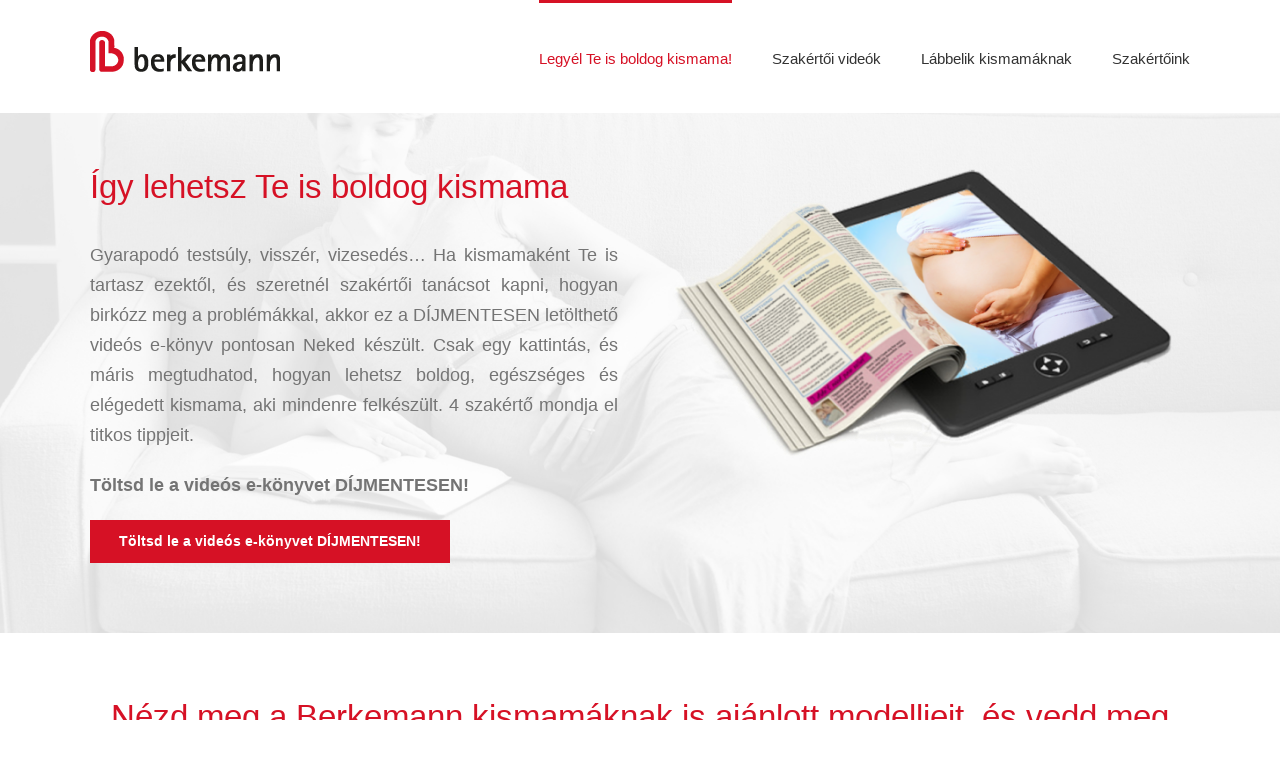

--- FILE ---
content_type: text/html; charset=UTF-8
request_url: https://kismamapapucs.hu/
body_size: 16737
content:
<!DOCTYPE html>
<html class="avada-html-layout-wide avada-html-header-position-top avada-is-100-percent-template" lang="hu" prefix="og: http://ogp.me/ns# fb: http://ogp.me/ns/fb#">
<head>
	<meta http-equiv="X-UA-Compatible" content="IE=edge" />
	<meta http-equiv="Content-Type" content="text/html; charset=utf-8"/>
	<meta name="viewport" content="width=device-width, initial-scale=1" />
	<title>Berkemann &#8211; Kismama</title>
<meta name='robots' content='max-image-preview:large' />
<link rel="alternate" type="application/rss+xml" title="Berkemann &raquo; hírcsatorna" href="https://kismamapapucs.hu/feed/" />
<link rel="alternate" type="application/rss+xml" title="Berkemann &raquo; hozzászólás hírcsatorna" href="https://kismamapapucs.hu/comments/feed/" />
					<link rel="shortcut icon" href="https://kismamapapucs.hu/wp-content/uploads/2016/12/favicon.ico" type="image/x-icon" />
		
		
		
				
		<meta property="og:title" content="Berkemann - Kismama papucs"/>
		<meta property="og:type" content="article"/>
		<meta property="og:url" content="https://kismamapapucs.hu/"/>
		<meta property="og:site_name" content="Berkemann"/>
		<meta property="og:description" content="Így lehetsz Te is boldog kismama 
Gyarapodó testsúly, visszér, vizesedés… Ha kismamaként Te is tartasz ezektől, és szeretnél szakértői tanácsot kapni, hogyan birkózz meg a problémákkal, akkor ez a DÍJMENTESEN letölthető videós e-könyv pontosan Neked készült. Csak egy kattintás, és máris megtudhatod, hogyan lehetsz boldog, egészséges és elégedett kismama, aki mindenre felkészült. 4"/>

									<meta property="og:image" content="https://kismamapapucs.hu/wp-content/uploads/2016/12/logo.png"/>
							<link rel='stylesheet' id='child-style-css' href='https://kismamapapucs.hu/wp-content/themes/Avada-Child-Theme/style.css?ver=def68a976752f659c5cdd24b9fcffb2a' type='text/css' media='all' />
<link rel="https://api.w.org/" href="https://kismamapapucs.hu/wp-json/" /><link rel="alternate" type="application/json" href="https://kismamapapucs.hu/wp-json/wp/v2/pages/11928" /><link rel="EditURI" type="application/rsd+xml" title="RSD" href="https://kismamapapucs.hu/xmlrpc.php?rsd" />
<link rel="wlwmanifest" type="application/wlwmanifest+xml" href="https://kismamapapucs.hu/wp-includes/wlwmanifest.xml" />

<link rel="canonical" href="https://kismamapapucs.hu/" />
<link rel='shortlink' href='https://kismamapapucs.hu/' />
<link rel="alternate" type="application/json+oembed" href="https://kismamapapucs.hu/wp-json/oembed/1.0/embed?url=https%3A%2F%2Fkismamapapucs.hu%2F" />
<link rel="alternate" type="text/xml+oembed" href="https://kismamapapucs.hu/wp-json/oembed/1.0/embed?url=https%3A%2F%2Fkismamapapucs.hu%2F&#038;format=xml" />
<!-- Google tag (gtag.js) --> <script async src="https://www.googletagmanager.com/gtag/js?id=G-51W17QBDG0"></script> <script> window.dataLayer = window.dataLayer || []; function gtag(){dataLayer.push(arguments);} gtag('js', new Date()); gtag('config', 'G-51W17QBDG0'); </script><style type="text/css" id="css-fb-visibility">@media screen and (max-width: 640px){.fusion-no-small-visibility{display:none !important;}body .sm-text-align-center{text-align:center !important;}body .sm-text-align-left{text-align:left !important;}body .sm-text-align-right{text-align:right !important;}body .sm-flex-align-center{justify-content:center !important;}body .sm-flex-align-flex-start{justify-content:flex-start !important;}body .sm-flex-align-flex-end{justify-content:flex-end !important;}body .sm-mx-auto{margin-left:auto !important;margin-right:auto !important;}body .sm-ml-auto{margin-left:auto !important;}body .sm-mr-auto{margin-right:auto !important;}body .fusion-absolute-position-small{position:absolute;top:auto;width:100%;}.awb-sticky.awb-sticky-small{ position: sticky; top: var(--awb-sticky-offset,0); }}@media screen and (min-width: 641px) and (max-width: 1024px){.fusion-no-medium-visibility{display:none !important;}body .md-text-align-center{text-align:center !important;}body .md-text-align-left{text-align:left !important;}body .md-text-align-right{text-align:right !important;}body .md-flex-align-center{justify-content:center !important;}body .md-flex-align-flex-start{justify-content:flex-start !important;}body .md-flex-align-flex-end{justify-content:flex-end !important;}body .md-mx-auto{margin-left:auto !important;margin-right:auto !important;}body .md-ml-auto{margin-left:auto !important;}body .md-mr-auto{margin-right:auto !important;}body .fusion-absolute-position-medium{position:absolute;top:auto;width:100%;}.awb-sticky.awb-sticky-medium{ position: sticky; top: var(--awb-sticky-offset,0); }}@media screen and (min-width: 1025px){.fusion-no-large-visibility{display:none !important;}body .lg-text-align-center{text-align:center !important;}body .lg-text-align-left{text-align:left !important;}body .lg-text-align-right{text-align:right !important;}body .lg-flex-align-center{justify-content:center !important;}body .lg-flex-align-flex-start{justify-content:flex-start !important;}body .lg-flex-align-flex-end{justify-content:flex-end !important;}body .lg-mx-auto{margin-left:auto !important;margin-right:auto !important;}body .lg-ml-auto{margin-left:auto !important;}body .lg-mr-auto{margin-right:auto !important;}body .fusion-absolute-position-large{position:absolute;top:auto;width:100%;}.awb-sticky.awb-sticky-large{ position: sticky; top: var(--awb-sticky-offset,0); }}</style><style type="text/css">.recentcomments a{display:inline !important;padding:0 !important;margin:0 !important;}</style>		<style type="text/css" id="wp-custom-css">
			#gform_1 > div.gform_body{color:#FFFFFF}
#gform_submit_button_1{background-color:#FFFFFF;color:#d61125}
#field_1_4 > label, #field_1_5 > label, #field_1_5 > label > span{display:none}
/*MC4WP form*/
@media screen and (min-width: 1024px) {
.mc4wp_adatok p{float:left;width:50%;padding:0 1em 0 1em}
}
.mc4wp-form-fields label{color:#ffffff}
.mc4wp-form-fields input[type='submit']{border:0 solid #ffffff;padding:10px 20px;cursor:pointer}
.mc4wp_adatok{display:inline-block}
.mc4wp_jellemzo{margin-bottom:1.5em}
.mc4wp_gdpr, .mc4wp_adatkezeles{margin-bottom:1.5em}
/*END*/
.fusion-footer .textwidget img{margin-top:-13px}
.white-sep{background-color:#ffffff;height:10px!important}
.white-sepleft{background-color:#ffffff;height:110px!important}		</style>
				<script type="text/javascript">
			var doc = document.documentElement;
			doc.setAttribute( 'data-useragent', navigator.userAgent );
		</script>
		<!-- Google tag (gtag.js) -->
<script async src="https://www.googletagmanager.com/gtag/js?id=G-1WTJNS90M9"></script>
<script>
  window.dataLayer = window.dataLayer || [];
  function gtag(){dataLayer.push(arguments);}
  gtag('js', new Date());

  gtag('config', 'G-1WTJNS90M9');
</script>
	</head>

<body class="home page-template page-template-100-width page-template-100-width-php page page-id-11928 fusion-image-hovers fusion-pagination-sizing fusion-button_type-flat fusion-button_span-no fusion-button_gradient-linear avada-image-rollover-circle-yes avada-image-rollover-yes avada-image-rollover-direction-left dont-animate fusion-body ltr fusion-sticky-header no-tablet-sticky-header no-mobile-sticky-header no-mobile-slidingbar fusion-disable-outline fusion-sub-menu-fade mobile-logo-pos-left layout-wide-mode avada-has-boxed-modal-shadow-none layout-scroll-offset-full avada-has-zero-margin-offset-top fusion-top-header menu-text-align-left mobile-menu-design-modern fusion-show-pagination-text fusion-header-layout-v1 avada-responsive avada-footer-fx-none avada-menu-highlight-style-bar fusion-search-form-clean fusion-main-menu-search-overlay fusion-avatar-circle avada-dropdown-styles avada-blog-layout-grid avada-blog-archive-layout-grid avada-header-shadow-no avada-menu-icon-position-left avada-has-megamenu-shadow avada-has-breadcrumb-mobile-hidden avada-has-titlebar-hide avada-has-pagination-padding avada-flyout-menu-direction-fade avada-ec-views-v1" data-awb-post-id="11928">
		<a class="skip-link screen-reader-text" href="#content">Kihagyás</a>

	<div id="boxed-wrapper">
		
		<div id="wrapper" class="fusion-wrapper">
			<div id="home" style="position:relative;top:-1px;"></div>
							
					
			<header class="fusion-header-wrapper">
				<div class="fusion-header-v1 fusion-logo-alignment fusion-logo-left fusion-sticky-menu- fusion-sticky-logo- fusion-mobile-logo-  fusion-mobile-menu-design-modern">
					<div class="fusion-header-sticky-height"></div>
<div class="fusion-header">
	<div class="fusion-row">
					<div class="fusion-logo" data-margin-top="31px" data-margin-bottom="31px" data-margin-left="0px" data-margin-right="0px">
			<a class="fusion-logo-link"  href="https://kismamapapucs.hu/" >

						<!-- standard logo -->
			<img src="https://kismamapapucs.hu/wp-content/uploads/2016/12/logo.png" srcset="https://kismamapapucs.hu/wp-content/uploads/2016/12/logo.png 1x" width="190" height="41" alt="Berkemann Logo" data-retina_logo_url="" class="fusion-standard-logo" />

			
					</a>
		</div>		<nav class="fusion-main-menu" aria-label="Main Menu"><div class="fusion-overlay-search">		<form role="search" class="searchform fusion-search-form  fusion-search-form-clean" method="get" action="https://kismamapapucs.hu/">
			<div class="fusion-search-form-content">

				
				<div class="fusion-search-field search-field">
					<label><span class="screen-reader-text">Keresés...</span>
													<input type="search" value="" name="s" class="s" placeholder="Keresés..." required aria-required="true" aria-label="Keresés..."/>
											</label>
				</div>
				<div class="fusion-search-button search-button">
					<input type="submit" class="fusion-search-submit searchsubmit" aria-label="Keresés" value="&#xf002;" />
									</div>

				
			</div>


			
		</form>
		<div class="fusion-search-spacer"></div><a href="#" role="button" aria-label="Close Search" class="fusion-close-search"></a></div><ul id="menu-fooldal" class="fusion-menu"><li  id="menu-item-11978"  class="menu-item menu-item-type-post_type menu-item-object-page menu-item-home current-menu-item page_item page-item-11928 current_page_item menu-item-11978"  data-item-id="11978"><a  href="https://kismamapapucs.hu/" class="fusion-bar-highlight"><span class="menu-text">Legyél Te is boldog kismama!</span></a></li><li  id="menu-item-12115"  class="menu-item menu-item-type-post_type menu-item-object-page menu-item-12115"  data-item-id="12115"><a  href="https://kismamapapucs.hu/szakertoi-videok/" class="fusion-bar-highlight"><span class="menu-text">Szakértői videók</span></a></li><li  id="menu-item-11977"  class="menu-item menu-item-type-post_type menu-item-object-page menu-item-11977"  data-item-id="11977"><a  href="https://kismamapapucs.hu/labbelik-kismamaknak/" class="fusion-bar-highlight"><span class="menu-text">Lábbelik kismamáknak</span></a></li><li  id="menu-item-11976"  class="menu-item menu-item-type-post_type menu-item-object-page menu-item-11976"  data-item-id="11976"><a  href="https://kismamapapucs.hu/szakertoink/" class="fusion-bar-highlight"><span class="menu-text">Szakértőink</span></a></li></ul></nav>	<div class="fusion-mobile-menu-icons">
							<a href="#" class="fusion-icon awb-icon-bars" aria-label="Toggle mobile menu" aria-expanded="false"></a>
		
		
		
			</div>

<nav class="fusion-mobile-nav-holder fusion-mobile-menu-text-align-left" aria-label="Main Menu Mobile"></nav>

					</div>
</div>
				</div>
				<div class="fusion-clearfix"></div>
			</header>
								
							<div id="sliders-container" class="fusion-slider-visibility">
					</div>
				
					
							
			
						<main id="main" class="clearfix width-100">
				<div class="fusion-row" style="max-width:100%;">
<section id="content" class="full-width">
					<div id="post-11928" class="post-11928 page type-page status-publish hentry">
			<span class="entry-title rich-snippet-hidden">Berkemann &#8211; Kismama papucs</span><span class="vcard rich-snippet-hidden"><span class="fn"><a href="https://kismamapapucs.hu/author/admin/" title="admin bejegyzése" rel="author">admin</a></span></span><span class="updated rich-snippet-hidden">2025-11-14T11:24:16+01:00</span>						<div class="post-content">
				<div class="fusion-fullwidth fullwidth-box fusion-builder-row-1 fusion-parallax-fixed nonhundred-percent-fullwidth non-hundred-percent-height-scrolling lazyload" style="--awb-background-position:center bottom;--awb-border-radius-top-left:0px;--awb-border-radius-top-right:0px;--awb-border-radius-bottom-right:0px;--awb-border-radius-bottom-left:0px;--awb-padding-top:50px;--awb-padding-bottom:50px;--awb-margin-top:0px;--awb-margin-bottom:0px;--awb-background-size:cover;background-attachment:fixed;" data-bg="https://kismamapapucs.hu/wp-content/uploads/2016/12/fooldal-aloldal-slide-bg.jpg" ><div class="fusion-builder-row fusion-row"><div class="fusion-layout-column fusion_builder_column fusion-builder-column-0 fusion_builder_column_1_2 1_2 fusion-one-half fusion-column-first fusion-animated" style="--awb-bg-size:cover;width:50%;width:calc(50% - ( ( 4% ) * 0.5 ) );margin-right: 4%;" data-animationType="slideInLeft" data-animationDuration="0.6" data-animationOffset="top-into-view"><div class="fusion-column-wrapper fusion-flex-column-wrapper-legacy"><div class="fusion-title title fusion-title-1 fusion-sep-none fusion-title-text fusion-title-size-one"><h1 class="title-heading-left fusion-responsive-typography-calculated" style="margin:0;--fontSize:33;line-height:1.45;">Így lehetsz Te is boldog kismama</h1></div><div class="fusion-text fusion-text-1"><p style="text-align: justify;">Gyarapodó testsúly, visszér, vizesedés… Ha kismamaként Te is tartasz ezektől, és szeretnél szakértői tanácsot kapni, hogyan birkózz meg a problémákkal, akkor ez a DÍJMENTESEN letölthető videós e-könyv pontosan Neked készült. Csak egy kattintás, és máris megtudhatod, hogyan lehetsz boldog, egészséges és elégedett kismama, aki mindenre felkészült. 4 szakértő mondja el titkos tippjeit.</p>
</div><div class="fusion-text fusion-text-2"><p><strong>Töltsd le a videós e-könyvet DÍJMENTESEN!</strong></p>
</div><div class="fusion-button-wrapper"><a class="fusion-button button-flat fusion-button-default-size button-default fusion-button-default button-1 fusion-button-default-span fusion-button-default-type" target="_self" title="Videó e-könyv" href="#form"><span class="fusion-button-text">Töltsd le a videós e-könyvet DÍJMENTESEN!</span></a></div><div class="fusion-clearfix"></div></div></div><div class="fusion-layout-column fusion_builder_column fusion-builder-column-1 fusion_builder_column_1_2 1_2 fusion-one-half fusion-column-last fusion-animated" style="--awb-bg-size:cover;width:50%;width:calc(50% - ( ( 4% ) * 0.5 ) );" data-animationType="slideInRight" data-animationDuration="0.6" data-animationOffset="top-into-view"><div class="fusion-column-wrapper fusion-flex-column-wrapper-legacy"><div class="fusion-image-element in-legacy-container" style="--awb-caption-title-size:var(--h2_typography-font-size);--awb-caption-title-transform:var(--h2_typography-text-transform);--awb-caption-title-line-height:var(--h2_typography-line-height);--awb-caption-title-letter-spacing:var(--h2_typography-letter-spacing);"><span class=" fusion-imageframe imageframe-none imageframe-1 hover-type-none"><img decoding="async" width="771" height="458" title="ebookkonyv" src="https://kismamapapucs.hu/wp-content/uploads/2016/12/ebookkonyv.png" data-orig-src="https://kismamapapucs.hu/wp-content/uploads/2016/12/ebookkonyv.png" alt class="lazyload img-responsive wp-image-12234" srcset="data:image/svg+xml,%3Csvg%20xmlns%3D%27http%3A%2F%2Fwww.w3.org%2F2000%2Fsvg%27%20width%3D%27771%27%20height%3D%27458%27%20viewBox%3D%270%200%20771%20458%27%3E%3Crect%20width%3D%27771%27%20height%3D%27458%27%20fill-opacity%3D%220%22%2F%3E%3C%2Fsvg%3E" data-srcset="https://kismamapapucs.hu/wp-content/uploads/2016/12/ebookkonyv-200x119.png 200w, https://kismamapapucs.hu/wp-content/uploads/2016/12/ebookkonyv-400x238.png 400w, https://kismamapapucs.hu/wp-content/uploads/2016/12/ebookkonyv-600x356.png 600w, https://kismamapapucs.hu/wp-content/uploads/2016/12/ebookkonyv.png 771w" data-sizes="auto" data-orig-sizes="(max-width: 800px) 100vw, 600px" /></span></div><div class="fusion-clearfix"></div></div></div></div></div><div class="fusion-fullwidth fullwidth-box fusion-builder-row-2 has-pattern-background has-mask-background nonhundred-percent-fullwidth non-hundred-percent-height-scrolling" style="--awb-border-radius-top-left:0px;--awb-border-radius-top-right:0px;--awb-border-radius-bottom-right:0px;--awb-border-radius-bottom-left:0px;--awb-padding-top:60px;--awb-padding-bottom:20px;" ><div class="fusion-builder-row fusion-row"><div class="fusion-layout-column fusion_builder_column fusion-builder-column-2 fusion_builder_column_1_1 1_1 fusion-one-full fusion-column-first fusion-column-last" style="--awb-bg-size:cover;"><div class="fusion-column-wrapper fusion-column-has-shadow fusion-flex-column-wrapper-legacy"><div class="fusion-title title fusion-title-2 fusion-sep-none fusion-title-center fusion-title-text fusion-title-size-one"><h1 class="title-heading-center fusion-responsive-typography-calculated" style="margin:0;--fontSize:33;line-height:1.45;">Nézd meg a Berkemann kismamáknak is ajánlott modelljeit, és vedd meg most 5000 forinttal olcsóbban bármelyik modellünket!</h1></div><div class="fusion-title title fusion-title-3 fusion-sep-none fusion-title-text fusion-title-size-one"><h1 class="title-heading-left fusion-responsive-typography-calculated" style="margin:0;--fontSize:33;line-height:1.45;"><h2 style="text-align: center;">Használd a <strong>KISMAMA5000 </strong>kuponkódot a kedvezményhez!</h2></h1></div><div class="fusion-clearfix"></div></div></div><div class="fusion-layout-column fusion_builder_column fusion-builder-column-3 fusion_builder_column_1_1 1_1 fusion-one-full fusion-column-first fusion-column-last" style="--awb-bg-blend:overlay;--awb-bg-size:cover;"><div class="fusion-column-wrapper fusion-flex-column-wrapper-legacy"><div class="fusion-title title fusion-title-4 fusion-sep-none fusion-title-center fusion-title-text fusion-title-size-one"><h1 class="title-heading-center fusion-responsive-typography-calculated" style="margin:0;--fontSize:33;line-height:1.45;">Neked ajánljuk</h1></div><div class="fusion-clearfix"></div></div></div><div class="fusion-layout-column fusion_builder_column fusion-builder-column-4 fusion_builder_column_1_3 1_3 fusion-one-third fusion-column-first" style="--awb-padding-top:40px;--awb-padding-right:40px;--awb-padding-bottom:40px;--awb-padding-left:40px;--awb-bg-blend:overlay;--awb-bg-size:cover;--awb-border-color:#e0e0e0;--awb-border-top:1px;--awb-border-right:1px;--awb-border-bottom:1px;--awb-border-left:1px;--awb-border-style:solid;width:33.333333333333%;width:calc(33.333333333333% - ( ( 4% + 4% ) * 0.33333333333333 ) );margin-right: 4%;"><div class="fusion-column-wrapper fusion-flex-column-wrapper-legacy"><div class="fusion-image-element in-legacy-container" style="--awb-caption-title-size:var(--h2_typography-font-size);--awb-caption-title-transform:var(--h2_typography-text-transform);--awb-caption-title-line-height:var(--h2_typography-line-height);--awb-caption-title-letter-spacing:var(--h2_typography-letter-spacing);"><span class=" fusion-imageframe imageframe-none imageframe-2 hover-type-zoomin"><a class="fusion-no-lightbox" href="https://berkemann.hu/webaruhaz/noi-labbeli/noi-cipo/pinar/" target="_blank" aria-label="5_05115_00395_01_Pinar" rel="noopener noreferrer"><img decoding="async" width="600" height="600" src="https://kismamapapucs.hu/wp-content/uploads/2025/05/5_05115_00395_01_Pinar.jpg" data-orig-src="https://kismamapapucs.hu/wp-content/uploads/2025/05/5_05115_00395_01_Pinar-600x600.jpg" alt class="lazyload img-responsive wp-image-12427" srcset="data:image/svg+xml,%3Csvg%20xmlns%3D%27http%3A%2F%2Fwww.w3.org%2F2000%2Fsvg%27%20width%3D%27800%27%20height%3D%27800%27%20viewBox%3D%270%200%20800%20800%27%3E%3Crect%20width%3D%27800%27%20height%3D%27800%27%20fill-opacity%3D%220%22%2F%3E%3C%2Fsvg%3E" data-srcset="https://kismamapapucs.hu/wp-content/uploads/2025/05/5_05115_00395_01_Pinar-200x200.jpg 200w, https://kismamapapucs.hu/wp-content/uploads/2025/05/5_05115_00395_01_Pinar-400x400.jpg 400w, https://kismamapapucs.hu/wp-content/uploads/2025/05/5_05115_00395_01_Pinar-600x600.jpg 600w, https://kismamapapucs.hu/wp-content/uploads/2025/05/5_05115_00395_01_Pinar.jpg 800w" data-sizes="auto" data-orig-sizes="(max-width: 800px) 100vw, 400px" /></a></span></div><div class="fusion-sep-clear"></div><div class="fusion-separator fusion-full-width-sep" style="margin-left: auto;margin-right: auto;margin-top:20px;width:100%;"></div><div class="fusion-sep-clear"></div><div class="fusion-text fusion-text-3"><p style="text-align: center;">Pinar</p>
</div><div class="fusion-aligncenter"><a class="fusion-button button-flat fusion-button-default-size button-default fusion-button-default button-2 fusion-button-default-span fusion-button-default-type" target="_blank" rel="noopener noreferrer" href="https://berkemann.hu/webaruhaz/noi-labbeli/noi-cipo/pinar/"><span class="fusion-button-text">Megveszem</span></a></div><div class="fusion-clearfix"></div></div></div><div class="fusion-layout-column fusion_builder_column fusion-builder-column-5 fusion_builder_column_1_3 1_3 fusion-one-third" style="--awb-padding-top:40px;--awb-padding-right:40px;--awb-padding-bottom:40px;--awb-padding-left:40px;--awb-bg-blend:overlay;--awb-bg-size:cover;--awb-border-color:#e0e0e0;--awb-border-top:1px;--awb-border-right:1px;--awb-border-bottom:1px;--awb-border-left:1px;--awb-border-style:solid;width:33.333333333333%;width:calc(33.333333333333% - ( ( 4% + 4% ) * 0.33333333333333 ) );margin-right: 4%;"><div class="fusion-column-wrapper fusion-flex-column-wrapper-legacy"><div class="fusion-image-element in-legacy-container" style="--awb-caption-title-size:var(--h2_typography-font-size);--awb-caption-title-transform:var(--h2_typography-text-transform);--awb-caption-title-line-height:var(--h2_typography-line-height);--awb-caption-title-letter-spacing:var(--h2_typography-letter-spacing);"><span class=" fusion-imageframe imageframe-none imageframe-3 hover-type-zoomin"><a class="fusion-no-lightbox" href="https://berkemann.hu/webaruhaz/noi-labbeli/noi-papucs/mila-5/" target="_blank" aria-label="5_03774_00231_03_01_Palmira" rel="noopener noreferrer"><img decoding="async" width="600" height="600" alt="Daria" src="https://kismamapapucs.hu/wp-content/uploads/2025/11/5_03774_00231_03_01_Palmira.jpg" data-orig-src="https://kismamapapucs.hu/wp-content/uploads/2025/11/5_03774_00231_03_01_Palmira-600x600.jpg" class="lazyload img-responsive wp-image-12435" srcset="data:image/svg+xml,%3Csvg%20xmlns%3D%27http%3A%2F%2Fwww.w3.org%2F2000%2Fsvg%27%20width%3D%27600%27%20height%3D%27600%27%20viewBox%3D%270%200%20600%20600%27%3E%3Crect%20width%3D%27600%27%20height%3D%27600%27%20fill-opacity%3D%220%22%2F%3E%3C%2Fsvg%3E" data-srcset="https://kismamapapucs.hu/wp-content/uploads/2025/11/5_03774_00231_03_01_Palmira-200x200.jpg 200w, https://kismamapapucs.hu/wp-content/uploads/2025/11/5_03774_00231_03_01_Palmira-400x400.jpg 400w, https://kismamapapucs.hu/wp-content/uploads/2025/11/5_03774_00231_03_01_Palmira.jpg 600w" data-sizes="auto" data-orig-sizes="(max-width: 800px) 100vw, 400px" /></a></span></div><div class="fusion-sep-clear"></div><div class="fusion-separator fusion-full-width-sep" style="margin-left: auto;margin-right: auto;margin-top:20px;width:100%;"></div><div class="fusion-sep-clear"></div><div class="fusion-text fusion-text-4"><p style="text-align: center;">Palmira</p>
</div><div class="fusion-aligncenter"><a class="fusion-button button-flat fusion-button-default-size button-default fusion-button-default button-3 fusion-button-default-span fusion-button-default-type" target="_blank" rel="noopener noreferrer" href="https://berkemann.hu/webaruhaz/noi-labbeli/noi-cipo/palmira/"><span class="fusion-button-text">Megveszem</span></a></div><div class="fusion-clearfix"></div></div></div><div class="fusion-layout-column fusion_builder_column fusion-builder-column-6 fusion_builder_column_1_3 1_3 fusion-one-third fusion-column-last" style="--awb-padding-top:40px;--awb-padding-right:40px;--awb-padding-bottom:40px;--awb-padding-left:40px;--awb-bg-blend:overlay;--awb-bg-size:cover;--awb-border-color:#e0e0e0;--awb-border-top:1px;--awb-border-right:1px;--awb-border-bottom:1px;--awb-border-left:1px;--awb-border-style:solid;width:33.333333333333%;width:calc(33.333333333333% - ( ( 4% + 4% ) * 0.33333333333333 ) );"><div class="fusion-column-wrapper fusion-flex-column-wrapper-legacy"><div class="fusion-image-element in-legacy-container" style="--awb-caption-title-size:var(--h2_typography-font-size);--awb-caption-title-transform:var(--h2_typography-text-transform);--awb-caption-title-line-height:var(--h2_typography-line-height);--awb-caption-title-letter-spacing:var(--h2_typography-letter-spacing);"><span class=" fusion-imageframe imageframe-none imageframe-4 hover-type-zoomin"><a class="fusion-no-lightbox" href="https://berkemann.hu/webaruhaz/noi-labbeli/noi-papucs/lauren/" target="_blank" aria-label="1553_262_01_lauren" rel="noopener noreferrer"><img decoding="async" width="600" height="600" src="https://kismamapapucs.hu/wp-content/uploads/2024/09/1553_262_01_lauren.jpg" data-orig-src="https://kismamapapucs.hu/wp-content/uploads/2024/09/1553_262_01_lauren-600x600.jpg" alt class="lazyload img-responsive wp-image-12419" srcset="data:image/svg+xml,%3Csvg%20xmlns%3D%27http%3A%2F%2Fwww.w3.org%2F2000%2Fsvg%27%20width%3D%27800%27%20height%3D%27800%27%20viewBox%3D%270%200%20800%20800%27%3E%3Crect%20width%3D%27800%27%20height%3D%27800%27%20fill-opacity%3D%220%22%2F%3E%3C%2Fsvg%3E" data-srcset="https://kismamapapucs.hu/wp-content/uploads/2024/09/1553_262_01_lauren-200x200.jpg 200w, https://kismamapapucs.hu/wp-content/uploads/2024/09/1553_262_01_lauren-400x400.jpg 400w, https://kismamapapucs.hu/wp-content/uploads/2024/09/1553_262_01_lauren-600x600.jpg 600w, https://kismamapapucs.hu/wp-content/uploads/2024/09/1553_262_01_lauren.jpg 800w" data-sizes="auto" data-orig-sizes="(max-width: 800px) 100vw, 400px" /></a></span></div><div class="fusion-sep-clear"></div><div class="fusion-separator fusion-full-width-sep" style="margin-left: auto;margin-right: auto;margin-top:20px;width:100%;"></div><div class="fusion-sep-clear"></div><div class="fusion-text fusion-text-5"><p style="text-align: center;">Lauren</p>
</div><div class="fusion-aligncenter"><a class="fusion-button button-flat fusion-button-default-size button-default fusion-button-default button-4 fusion-button-default-span fusion-button-default-type" target="_blank" rel="noopener noreferrer" href="https://berkemann.hu/webaruhaz/noi-labbeli/noi-papucs/lauren/"><span class="fusion-button-text">Megveszem</span></a></div><div class="fusion-clearfix"></div></div></div><div class="fusion-layout-column fusion_builder_column fusion-builder-column-7 fusion_builder_column_1_3 1_3 fusion-one-third fusion-column-first" style="--awb-padding-top:40px;--awb-padding-right:40px;--awb-padding-bottom:40px;--awb-padding-left:40px;--awb-bg-blend:overlay;--awb-bg-size:cover;--awb-border-color:#e0e0e0;--awb-border-top:1px;--awb-border-right:1px;--awb-border-bottom:1px;--awb-border-left:1px;--awb-border-style:solid;width:33.333333333333%;width:calc(33.333333333333% - ( ( 4% + 4% ) * 0.33333333333333 ) );margin-right: 4%;"><div class="fusion-column-wrapper fusion-flex-column-wrapper-legacy"><div class="fusion-image-element in-legacy-container" style="--awb-caption-title-size:var(--h2_typography-font-size);--awb-caption-title-transform:var(--h2_typography-text-transform);--awb-caption-title-line-height:var(--h2_typography-line-height);--awb-caption-title-letter-spacing:var(--h2_typography-letter-spacing);"><span class=" fusion-imageframe imageframe-none imageframe-5 hover-type-zoomin"><a class="fusion-no-lightbox" href="https://berkemann.hu/webaruhaz/noi-labbeli/noi-cipo/allexis/" target="_blank" aria-label="5_05113_00011_01_Allexis" rel="noopener noreferrer"><img decoding="async" width="600" height="600" src="https://kismamapapucs.hu/wp-content/uploads/2024/09/5_05113_00011_01_Allexis.jpg" data-orig-src="https://kismamapapucs.hu/wp-content/uploads/2024/09/5_05113_00011_01_Allexis-600x600.jpg" alt class="lazyload img-responsive wp-image-12422" srcset="data:image/svg+xml,%3Csvg%20xmlns%3D%27http%3A%2F%2Fwww.w3.org%2F2000%2Fsvg%27%20width%3D%27800%27%20height%3D%27800%27%20viewBox%3D%270%200%20800%20800%27%3E%3Crect%20width%3D%27800%27%20height%3D%27800%27%20fill-opacity%3D%220%22%2F%3E%3C%2Fsvg%3E" data-srcset="https://kismamapapucs.hu/wp-content/uploads/2024/09/5_05113_00011_01_Allexis-200x200.jpg 200w, https://kismamapapucs.hu/wp-content/uploads/2024/09/5_05113_00011_01_Allexis-400x400.jpg 400w, https://kismamapapucs.hu/wp-content/uploads/2024/09/5_05113_00011_01_Allexis-600x600.jpg 600w, https://kismamapapucs.hu/wp-content/uploads/2024/09/5_05113_00011_01_Allexis.jpg 800w" data-sizes="auto" data-orig-sizes="(max-width: 800px) 100vw, 400px" /></a></span></div><div class="fusion-sep-clear"></div><div class="fusion-separator fusion-full-width-sep" style="margin-left: auto;margin-right: auto;margin-top:20px;width:100%;"></div><div class="fusion-sep-clear"></div><div class="fusion-text fusion-text-6"><p style="text-align: center;">Allexis</p>
</div><div class="fusion-aligncenter"><a class="fusion-button button-flat fusion-button-default-size button-default fusion-button-default button-5 fusion-button-default-span fusion-button-default-type" target="_blank" rel="noopener noreferrer" href="https://berkemann.hu/webaruhaz/noi-labbeli/noi-cipo/allexis/"><span class="fusion-button-text">Megveszem</span></a></div><div class="fusion-clearfix"></div></div></div><div class="fusion-layout-column fusion_builder_column fusion-builder-column-8 fusion_builder_column_1_3 1_3 fusion-one-third" style="--awb-padding-top:40px;--awb-padding-right:40px;--awb-padding-bottom:40px;--awb-padding-left:40px;--awb-bg-blend:overlay;--awb-bg-size:cover;--awb-border-color:#e0e0e0;--awb-border-top:1px;--awb-border-right:1px;--awb-border-bottom:1px;--awb-border-left:1px;--awb-border-style:solid;width:33.333333333333%;width:calc(33.333333333333% - ( ( 4% + 4% ) * 0.33333333333333 ) );margin-right: 4%;"><div class="fusion-column-wrapper fusion-flex-column-wrapper-legacy"><div class="fusion-image-element in-legacy-container" style="--awb-caption-title-size:var(--h2_typography-font-size);--awb-caption-title-transform:var(--h2_typography-text-transform);--awb-caption-title-line-height:var(--h2_typography-line-height);--awb-caption-title-letter-spacing:var(--h2_typography-letter-spacing);"><span class=" fusion-imageframe imageframe-none imageframe-6 hover-type-zoomin"><a class="fusion-no-lightbox" href="https://berkemann.hu/webaruhaz/noi-labbeli/noi-papucs/felia/" target="_blank" aria-label="5_01023_00101_01_Felia" rel="noopener noreferrer"><img decoding="async" width="600" height="600" src="https://kismamapapucs.hu/wp-content/uploads/2024/09/5_01023_00101_01_Felia.jpg" data-orig-src="https://kismamapapucs.hu/wp-content/uploads/2024/09/5_01023_00101_01_Felia-600x600.jpg" alt class="lazyload img-responsive wp-image-12418" srcset="data:image/svg+xml,%3Csvg%20xmlns%3D%27http%3A%2F%2Fwww.w3.org%2F2000%2Fsvg%27%20width%3D%27800%27%20height%3D%27800%27%20viewBox%3D%270%200%20800%20800%27%3E%3Crect%20width%3D%27800%27%20height%3D%27800%27%20fill-opacity%3D%220%22%2F%3E%3C%2Fsvg%3E" data-srcset="https://kismamapapucs.hu/wp-content/uploads/2024/09/5_01023_00101_01_Felia-200x200.jpg 200w, https://kismamapapucs.hu/wp-content/uploads/2024/09/5_01023_00101_01_Felia-400x400.jpg 400w, https://kismamapapucs.hu/wp-content/uploads/2024/09/5_01023_00101_01_Felia-600x600.jpg 600w, https://kismamapapucs.hu/wp-content/uploads/2024/09/5_01023_00101_01_Felia.jpg 800w" data-sizes="auto" data-orig-sizes="(max-width: 800px) 100vw, 400px" /></a></span></div><div class="fusion-sep-clear"></div><div class="fusion-separator fusion-full-width-sep" style="margin-left: auto;margin-right: auto;margin-top:20px;width:100%;"></div><div class="fusion-sep-clear"></div><div class="fusion-text fusion-text-7"><p style="text-align: center;">Felia</p>
</div><div class="fusion-aligncenter"><a class="fusion-button button-flat fusion-button-default-size button-default fusion-button-default button-6 fusion-button-default-span fusion-button-default-type" target="_blank" rel="noopener noreferrer" href="https://berkemann.hu/webaruhaz/noi-labbeli/noi-papucs/felia/"><span class="fusion-button-text">Megveszem</span></a></div><div class="fusion-clearfix"></div></div></div><div class="fusion-layout-column fusion_builder_column fusion-builder-column-9 fusion_builder_column_1_3 1_3 fusion-one-third fusion-column-last" style="--awb-padding-top:40px;--awb-padding-right:40px;--awb-padding-bottom:40px;--awb-padding-left:40px;--awb-bg-blend:overlay;--awb-bg-size:cover;--awb-border-color:#e0e0e0;--awb-border-top:1px;--awb-border-right:1px;--awb-border-bottom:1px;--awb-border-left:1px;--awb-border-style:solid;width:33.333333333333%;width:calc(33.333333333333% - ( ( 4% + 4% ) * 0.33333333333333 ) );"><div class="fusion-column-wrapper fusion-flex-column-wrapper-legacy"><div class="fusion-image-element in-legacy-container" style="--awb-caption-title-size:var(--h2_typography-font-size);--awb-caption-title-transform:var(--h2_typography-text-transform);--awb-caption-title-line-height:var(--h2_typography-line-height);--awb-caption-title-letter-spacing:var(--h2_typography-letter-spacing);"><span class=" fusion-imageframe imageframe-none imageframe-7 hover-type-zoomin"><a class="fusion-no-lightbox" href="https://berkemann.hu/webaruhaz/noi-labbeli/noi-papucs/eliza-viragos/" target="_blank" aria-label="eliza-5_01047_00654_00_01" rel="noopener noreferrer"><img decoding="async" width="600" height="600" src="https://kismamapapucs.hu/wp-content/uploads/2025/11/eliza-5_01047_00654_00_01.jpg" data-orig-src="https://kismamapapucs.hu/wp-content/uploads/2025/11/eliza-5_01047_00654_00_01-600x600.jpg" alt class="lazyload img-responsive wp-image-12436" srcset="data:image/svg+xml,%3Csvg%20xmlns%3D%27http%3A%2F%2Fwww.w3.org%2F2000%2Fsvg%27%20width%3D%27600%27%20height%3D%27600%27%20viewBox%3D%270%200%20600%20600%27%3E%3Crect%20width%3D%27600%27%20height%3D%27600%27%20fill-opacity%3D%220%22%2F%3E%3C%2Fsvg%3E" data-srcset="https://kismamapapucs.hu/wp-content/uploads/2025/11/eliza-5_01047_00654_00_01-200x200.jpg 200w, https://kismamapapucs.hu/wp-content/uploads/2025/11/eliza-5_01047_00654_00_01-400x400.jpg 400w, https://kismamapapucs.hu/wp-content/uploads/2025/11/eliza-5_01047_00654_00_01.jpg 600w" data-sizes="auto" data-orig-sizes="(max-width: 800px) 100vw, 400px" /></a></span></div><div class="fusion-sep-clear"></div><div class="fusion-separator fusion-full-width-sep" style="margin-left: auto;margin-right: auto;margin-top:20px;width:100%;"></div><div class="fusion-sep-clear"></div><div class="fusion-text fusion-text-8"><p style="text-align: center;">Eliza</p>
</div><div class="fusion-aligncenter"><a class="fusion-button button-flat fusion-button-default-size button-default fusion-button-default button-7 fusion-button-default-span fusion-button-default-type" target="_blank" rel="noopener noreferrer" href="https://berkemann.hu/webaruhaz/noi-labbeli/noi-papucs/eliza-silver/"><span class="fusion-button-text">Megveszem</span></a></div><div class="fusion-clearfix"></div></div></div></div></div>
<div class="fusion-fullwidth fullwidth-box fusion-builder-row-3 fusion-flex-container has-pattern-background has-mask-background nonhundred-percent-fullwidth non-hundred-percent-height-scrolling" style="--awb-border-radius-top-left:0px;--awb-border-radius-top-right:0px;--awb-border-radius-bottom-right:0px;--awb-border-radius-bottom-left:0px;" ><div class="fusion-builder-row fusion-row fusion-flex-align-items-flex-start" style="max-width:1144px;margin-left: calc(-4% / 2 );margin-right: calc(-4% / 2 );"><div class="fusion-layout-column fusion_builder_column fusion-builder-column-10 fusion_builder_column_1_1 1_1 fusion-flex-column" style="--awb-bg-size:cover;--awb-width-large:100%;--awb-margin-top-large:0px;--awb-spacing-right-large:1.92%;--awb-margin-bottom-large:20px;--awb-spacing-left-large:1.92%;--awb-width-medium:100%;--awb-order-medium:0;--awb-spacing-right-medium:1.92%;--awb-spacing-left-medium:1.92%;--awb-width-small:100%;--awb-order-small:0;--awb-spacing-right-small:1.92%;--awb-spacing-left-small:1.92%;"><div class="fusion-column-wrapper fusion-column-has-shadow fusion-flex-justify-content-flex-start fusion-content-layout-column"><div class="fusion-text fusion-text-9"><h2 style="text-align: center;">Nem látsz olyat, ami elnyerte a tetszésedet?</h2>
<h2 style="text-align: center;">Kíváncsi vagy a modellválasztékunkra?</h2>
</div><div style="text-align:center;"><a class="fusion-button button-flat fusion-button-default-size button-default fusion-button-default button-8 fusion-button-default-span fusion-button-default-type" target="_blank" rel="noopener noreferrer" href="https://berkemann.hu/rendelheto-termekek/"><span class="fusion-button-text">Megnézem a teljes kínálatot</span></a></div></div></div></div></div><div class="fusion-fullwidth fullwidth-box fusion-builder-row-4 nonhundred-percent-fullwidth non-hundred-percent-height-scrolling" style="--awb-border-radius-top-left:0px;--awb-border-radius-top-right:0px;--awb-border-radius-bottom-right:0px;--awb-border-radius-bottom-left:0px;--awb-padding-top:50px;--awb-padding-bottom:20px;--awb-background-color:#f5f7fa;" ><div class="fusion-builder-row fusion-row"><div class="fusion-layout-column fusion_builder_column fusion-builder-column-11 fusion_builder_column_1_1 1_1 fusion-one-full fusion-column-first fusion-column-last fusion-animated" style="--awb-bg-size:cover;" data-animationType="slideInDown" data-animationDuration="0.6" data-animationOffset="top-into-view"><div class="fusion-column-wrapper fusion-flex-column-wrapper-legacy"><div class="fusion-title title fusion-title-5 fusion-sep-none fusion-title-center fusion-title-text fusion-title-size-one"><h1 class="title-heading-center fusion-responsive-typography-calculated" style="margin:0;--fontSize:33;line-height:1.45;"><p>Megkérdeztünk 100 kismamát, hogy milyen<br />
problémákkal küzdöttek a várandósság alatt és után.<br />
Íme, a válaszok:</p></h1></div><div class="fusion-clearfix"></div></div></div></div></div><div class="fusion-fullwidth fullwidth-box fusion-builder-row-5 nonhundred-percent-fullwidth non-hundred-percent-height-scrolling fusion-equal-height-columns" style="--awb-border-radius-top-left:0px;--awb-border-radius-top-right:0px;--awb-border-radius-bottom-right:0px;--awb-border-radius-bottom-left:0px;--awb-padding-bottom:50px;--awb-margin-top:-20px;--awb-background-color:#f5f7fa;" ><div class="fusion-builder-row fusion-row"><div class="fusion-layout-column fusion_builder_column fusion-builder-column-12 fusion_builder_column_1_2 1_2 fusion-one-half fusion-column-first fusion-animated" style="--awb-padding-top:30px;--awb-padding-right:50px;--awb-padding-left:50px;--awb-bg-color:#ffffff;--awb-bg-size:cover;--awb-border-color:#e4ebf1;--awb-border-top:1px;--awb-border-right:1px;--awb-border-bottom:1px;--awb-border-left:1px;--awb-border-style:solid;--awb-margin-bottom:50px;width:50%;width:calc(50% - ( ( 4% ) * 0.5 ) );margin-right: 4%;" data-animationType="slideInLeft" data-animationDuration="0.6" data-animationOffset="top-into-view"><div class="fusion-column-wrapper fusion-flex-column-wrapper-legacy"><div class="fusion-column-content-centered"><div class="fusion-column-content"><div class="fusion-image-element fusion-image-align-center in-legacy-container" style="text-align:center;--awb-caption-title-size:var(--h2_typography-font-size);--awb-caption-title-transform:var(--h2_typography-text-transform);--awb-caption-title-line-height:var(--h2_typography-line-height);--awb-caption-title-letter-spacing:var(--h2_typography-letter-spacing);"><div class="imageframe-align-center"><span class=" fusion-imageframe imageframe-none imageframe-8 hover-type-none" style="border-radius:9999px;"><img decoding="async" width="150" height="150" title="1" src="https://kismamapapucs.hu/wp-content/uploads/2016/12/1.png" data-orig-src="https://kismamapapucs.hu/wp-content/uploads/2016/12/1-150x150.png" alt class="lazyload img-responsive wp-image-12192" srcset="data:image/svg+xml,%3Csvg%20xmlns%3D%27http%3A%2F%2Fwww.w3.org%2F2000%2Fsvg%27%20width%3D%27318%27%20height%3D%27318%27%20viewBox%3D%270%200%20318%20318%27%3E%3Crect%20width%3D%27318%27%20height%3D%27318%27%20fill-opacity%3D%220%22%2F%3E%3C%2Fsvg%3E" data-srcset="https://kismamapapucs.hu/wp-content/uploads/2016/12/1-200x200.png 200w, https://kismamapapucs.hu/wp-content/uploads/2016/12/1.png 318w" data-sizes="auto" data-orig-sizes="(max-width: 800px) 100vw, 150px" /></span></div></div><div class="fusion-sep-clear"></div><div class="fusion-separator fusion-full-width-sep" style="margin-left: auto;margin-right: auto;margin-top:10px;margin-bottom:10px;width:100%;"></div><div class="fusion-sep-clear"></div><div class="fusion-title title fusion-title-6 fusion-sep-none fusion-title-center fusion-title-text fusion-title-size-one" style="--awb-margin-top:30px;"><h1 class="title-heading-center fusion-responsive-typography-calculated" style="margin:0;--fontSize:33;line-height:1.45;"><p style="text-align: center;">Derékfájás</p></h1></div><div class="fusion-counters-circle counters-circle" data-animationOffset="top-into-view"><div class="counter-circle-wrapper" style="--awb-font-size:18.181818181818px;--awb-size:80px;" data-originalsize="80"><div class="fusion-counter-circle counter-circle counter-circle-content" data-percent="50" data-countdown="" data-filledcolor="rgba(214,17,37,1)" data-unfilledcolor="rgba(246,246,246,1)" data-scale="" data-size="80" data-speed="1500" data-strokesize="4"><div class="fusion-counter-circle-content-inner">44%</div></div></div></div><div class="fusion-text fusion-text-10"><p style="text-align: center;">A gyarapodó testsúly komoly kihívás elé állítja a kismama szervezetét: megváltozik a test egyensúlyi helyzete, a gerincoszlopra nagyobb súly nehezedik, miközben a hétköznapi teendőket ugyanúgy el kell végezni (hajolgatás, cipekedés, állómunka, stb.). Ezt az időszakot jelentősen megkönnyíti egy anatómiailag megfelelő talpkiképzésű lábbeli vagy papucs, ami egyenletes súlyelosztást biztosít és segíti a helyes testtartást.</p>
</div></div></div><div class="fusion-clearfix"></div></div></div><div class="fusion-layout-column fusion_builder_column fusion-builder-column-13 fusion_builder_column_1_2 1_2 fusion-one-half fusion-column-last fusion-animated" style="--awb-padding-top:30px;--awb-padding-right:50px;--awb-padding-bottom:50px;--awb-padding-left:50px;--awb-bg-color:#ffffff;--awb-bg-size:cover;--awb-border-color:#e4ebf1;--awb-border-top:1px;--awb-border-right:1px;--awb-border-bottom:1px;--awb-border-left:1px;--awb-border-style:solid;--awb-margin-bottom:50px;width:50%;width:calc(50% - ( ( 4% ) * 0.5 ) );" data-animationType="slideInLeft" data-animationDuration="0.6" data-animationOffset="top-into-view"><div class="fusion-column-wrapper fusion-flex-column-wrapper-legacy"><div class="fusion-column-content-centered"><div class="fusion-column-content"><div class="fusion-image-element fusion-image-align-center in-legacy-container" style="text-align:center;--awb-caption-title-size:var(--h2_typography-font-size);--awb-caption-title-transform:var(--h2_typography-text-transform);--awb-caption-title-line-height:var(--h2_typography-line-height);--awb-caption-title-letter-spacing:var(--h2_typography-letter-spacing);"><div class="imageframe-align-center"><span class=" fusion-imageframe imageframe-none imageframe-9 hover-type-none" style="border-radius:9999px;"><img decoding="async" width="150" height="150" title="2" src="https://kismamapapucs.hu/wp-content/uploads/2016/12/2.png" data-orig-src="https://kismamapapucs.hu/wp-content/uploads/2016/12/2-150x150.png" alt class="lazyload img-responsive wp-image-12193" srcset="data:image/svg+xml,%3Csvg%20xmlns%3D%27http%3A%2F%2Fwww.w3.org%2F2000%2Fsvg%27%20width%3D%27318%27%20height%3D%27318%27%20viewBox%3D%270%200%20318%20318%27%3E%3Crect%20width%3D%27318%27%20height%3D%27318%27%20fill-opacity%3D%220%22%2F%3E%3C%2Fsvg%3E" data-srcset="https://kismamapapucs.hu/wp-content/uploads/2016/12/2-200x200.png 200w, https://kismamapapucs.hu/wp-content/uploads/2016/12/2.png 318w" data-sizes="auto" data-orig-sizes="(max-width: 800px) 100vw, 150px" /></span></div></div><div class="fusion-sep-clear"></div><div class="fusion-separator fusion-full-width-sep" style="margin-left: auto;margin-right: auto;margin-top:10px;margin-bottom:10px;width:100%;"></div><div class="fusion-sep-clear"></div><div class="fusion-title title fusion-title-7 fusion-sep-none fusion-title-center fusion-title-text fusion-title-size-one" style="--awb-margin-top:30px;"><h1 class="title-heading-center fusion-responsive-typography-calculated" style="margin:0;--fontSize:33;line-height:1.45;">Visszeres láb</h1></div><div class="fusion-counters-circle counters-circle" data-animationOffset="top-into-view"><div class="counter-circle-wrapper" style="--awb-font-size:18.181818181818px;--awb-size:80px;" data-originalsize="80"><div class="fusion-counter-circle counter-circle counter-circle-content" data-percent="50" data-countdown="" data-filledcolor="rgba(214,17,37,1)" data-unfilledcolor="rgba(246,246,246,1)" data-scale="" data-size="80" data-speed="1500" data-strokesize="4"><div class="fusion-counter-circle-content-inner">21%</div></div></div></div><div class="fusion-text fusion-text-11"><p style="text-align: center;">A visszeresség kialakulásában az első trimeszter ideje alatt a hormonoknak van szerepük, később pedig a növekvő testsúly miatt változik meg a vénás keringés. A várandósság alatt kialakult visszerek akár teljes mértékben el is tűnhetnek, ám aki hajlamos a visszerességre, figyeljen a lábára, mert komolyabb és tartósabb problémája is lehet. A lábak felpolcolása és gyakori pihentetése jó megelőzési mód, csakúgy, mint az ideális lábbeli viselése.</p>
</div></div></div><div class="fusion-clearfix"></div></div></div><div class="fusion-layout-column fusion_builder_column fusion-builder-column-14 fusion_builder_column_1_2 1_2 fusion-one-half fusion-column-first fusion-animated" style="--awb-padding-top:30px;--awb-padding-right:50px;--awb-padding-bottom:20px;--awb-padding-left:50px;--awb-bg-color:#ffffff;--awb-bg-size:cover;--awb-border-color:#e4ebf1;--awb-border-top:1px;--awb-border-right:1px;--awb-border-bottom:1px;--awb-border-left:1px;--awb-border-style:solid;width:50%;width:calc(50% - ( ( 4% ) * 0.5 ) );margin-right: 4%;" data-animationType="slideInLeft" data-animationDuration="0.6" data-animationOffset="top-into-view"><div class="fusion-column-wrapper fusion-flex-column-wrapper-legacy"><div class="fusion-column-content-centered"><div class="fusion-column-content"><div class="fusion-image-element fusion-image-align-center in-legacy-container" style="text-align:center;--awb-caption-title-size:var(--h2_typography-font-size);--awb-caption-title-transform:var(--h2_typography-text-transform);--awb-caption-title-line-height:var(--h2_typography-line-height);--awb-caption-title-letter-spacing:var(--h2_typography-letter-spacing);"><div class="imageframe-align-center"><span class=" fusion-imageframe imageframe-none imageframe-10 hover-type-none" style="border-radius:9999px;"><img decoding="async" width="150" height="150" title="3" src="https://kismamapapucs.hu/wp-content/uploads/2016/12/3.png" data-orig-src="https://kismamapapucs.hu/wp-content/uploads/2016/12/3-150x150.png" alt class="lazyload img-responsive wp-image-12195" srcset="data:image/svg+xml,%3Csvg%20xmlns%3D%27http%3A%2F%2Fwww.w3.org%2F2000%2Fsvg%27%20width%3D%27318%27%20height%3D%27318%27%20viewBox%3D%270%200%20318%20318%27%3E%3Crect%20width%3D%27318%27%20height%3D%27318%27%20fill-opacity%3D%220%22%2F%3E%3C%2Fsvg%3E" data-srcset="https://kismamapapucs.hu/wp-content/uploads/2016/12/3-200x200.png 200w, https://kismamapapucs.hu/wp-content/uploads/2016/12/3.png 318w" data-sizes="auto" data-orig-sizes="(max-width: 800px) 100vw, 150px" /></span></div></div><div class="fusion-sep-clear"></div><div class="fusion-separator fusion-full-width-sep" style="margin-left: auto;margin-right: auto;margin-top:10px;margin-bottom:10px;width:100%;"></div><div class="fusion-sep-clear"></div><div class="fusion-title title fusion-title-8 fusion-sep-none fusion-title-center fusion-title-text fusion-title-size-one" style="--awb-margin-top:30px;"><h1 class="title-heading-center fusion-responsive-typography-calculated" style="margin:0;--fontSize:33;line-height:1.45;">Vizesedés</h1></div><div class="fusion-counters-circle counters-circle" data-animationOffset="top-into-view"><div class="counter-circle-wrapper" style="--awb-font-size:18.181818181818px;--awb-size:80px;" data-originalsize="80"><div class="fusion-counter-circle counter-circle counter-circle-content" data-percent="50" data-countdown="" data-filledcolor="rgba(214,17,37,1)" data-unfilledcolor="rgba(246,246,246,1)" data-scale="" data-size="80" data-speed="1500" data-strokesize="4"><div class="fusion-counter-circle-content-inner">32%</div></div></div></div><div class="fusion-text fusion-text-12"><p style="text-align: center;">A vizesedés oka, hogy a test felkészül a magzat fejlődésére és visszatartja a vizet, mivel a terhesség alatt sokkal több vízre van szüksége. Tévedés azt hinni, hogy kevés folyadékbevitellel csökkenthető a vizesedés, ennek éppen ellenkezője igaz. Figyeljen, hogy legalább 2 liter folyadékot fogyasszon el naponta. Ha már kialakult a vizesedés, kímélje lábát, olyan lábbelit viseljen, amely kialakításánál fogva lendületet és biztos tartást ad a lábfejének, és amely nem szorít sehol.</p>
</div></div></div><div class="fusion-clearfix"></div></div></div><div class="fusion-layout-column fusion_builder_column fusion-builder-column-15 fusion_builder_column_1_2 1_2 fusion-one-half fusion-column-last fusion-animated" style="--awb-padding-top:30px;--awb-padding-right:50px;--awb-padding-bottom:20px;--awb-padding-left:50px;--awb-bg-color:#ffffff;--awb-bg-size:cover;--awb-border-color:#e4ebf1;--awb-border-top:1px;--awb-border-right:1px;--awb-border-bottom:1px;--awb-border-left:1px;--awb-border-style:solid;width:50%;width:calc(50% - ( ( 4% ) * 0.5 ) );" data-animationType="slideInLeft" data-animationDuration="0.6" data-animationOffset="top-into-view"><div class="fusion-column-wrapper fusion-flex-column-wrapper-legacy"><div class="fusion-column-content-centered"><div class="fusion-column-content"><div class="fusion-image-element fusion-image-align-center in-legacy-container" style="text-align:center;--awb-caption-title-size:var(--h2_typography-font-size);--awb-caption-title-transform:var(--h2_typography-text-transform);--awb-caption-title-line-height:var(--h2_typography-line-height);--awb-caption-title-letter-spacing:var(--h2_typography-letter-spacing);"><div class="imageframe-align-center"><span class=" fusion-imageframe imageframe-none imageframe-11 hover-type-none" style="border-radius:9999px;"><img decoding="async" width="150" height="150" title="4" src="https://kismamapapucs.hu/wp-content/uploads/2016/12/4.png" data-orig-src="https://kismamapapucs.hu/wp-content/uploads/2016/12/4-150x150.png" alt class="lazyload img-responsive wp-image-12201" srcset="data:image/svg+xml,%3Csvg%20xmlns%3D%27http%3A%2F%2Fwww.w3.org%2F2000%2Fsvg%27%20width%3D%27318%27%20height%3D%27318%27%20viewBox%3D%270%200%20318%20318%27%3E%3Crect%20width%3D%27318%27%20height%3D%27318%27%20fill-opacity%3D%220%22%2F%3E%3C%2Fsvg%3E" data-srcset="https://kismamapapucs.hu/wp-content/uploads/2016/12/4-200x200.png 200w, https://kismamapapucs.hu/wp-content/uploads/2016/12/4.png 318w" data-sizes="auto" data-orig-sizes="(max-width: 800px) 100vw, 150px" /></span></div></div><div class="fusion-sep-clear"></div><div class="fusion-separator fusion-full-width-sep" style="margin-left: auto;margin-right: auto;margin-top:10px;margin-bottom:10px;width:100%;"></div><div class="fusion-sep-clear"></div><div class="fusion-title title fusion-title-9 fusion-sep-none fusion-title-center fusion-title-text fusion-title-size-one" style="--awb-margin-top:30px;"><h1 class="title-heading-center fusion-responsive-typography-calculated" style="margin:0;--fontSize:33;line-height:1.45;">Rossz alak</h1></div><div class="fusion-counters-circle counters-circle" data-animationOffset="top-into-view"><div class="counter-circle-wrapper" style="--awb-font-size:18.181818181818px;--awb-size:80px;" data-originalsize="80"><div class="fusion-counter-circle counter-circle counter-circle-content" data-percent="50" data-countdown="" data-filledcolor="rgba(214,17,37,1)" data-unfilledcolor="rgba(246,246,246,1)" data-scale="" data-size="80" data-speed="1500" data-strokesize="4"><div class="fusion-counter-circle-content-inner">52%</div></div></div></div><div class="fusion-text fusion-text-13"><p style="text-align: center;">Sokan félnek attól, hogy a várandósság alatt megváltozott testük nem tudja visszanyerni régi formáját. A szülés utáni örömteli, ám teljesen új életkörülmények sokszor elvonják a figyelmet, a kismamának nincs ideje önmagára. Jó megoldás a rendszeres séta, hiszen a kisgyermekkel úgyis javasolt a levegőzés. Kiemelten fontos, hogy ilyenkor kényelmes lábbelit viselj, ami megfelelően tartja a lábad, és természetes járást ad.</p>
</div></div></div><div class="fusion-clearfix"></div></div></div></div></div><div class="fusion-fullwidth fullwidth-box fusion-builder-row-6 nonhundred-percent-fullwidth non-hundred-percent-height-scrolling" style="--awb-border-radius-top-left:0px;--awb-border-radius-top-right:0px;--awb-border-radius-bottom-right:0px;--awb-border-radius-bottom-left:0px;--awb-padding-top:90px;--awb-padding-bottom:20px;--awb-background-color:#ffffff;" ><div class="fusion-builder-row fusion-row"><div class="fusion-layout-column fusion_builder_column fusion-builder-column-16 fusion_builder_column_1_4 1_4 fusion-one-fourth fusion-column-first fusion-animated" style="--awb-bg-size:cover;--awb-margin-bottom:30px;width:22%; margin-right: 4%;" data-animationType="slideInDown" data-animationDuration="0.6" data-animationOffset="top-into-view"><div class="fusion-column-wrapper fusion-flex-column-wrapper-legacy"><div class="fusion-person person fusion-person-left fusion-person-1 fusion-person-icon-top" style="--awb-pic-style-color:#000000;--awb-pic-borderradius:0px;--awb-margin-top:0px;--awb-margin-right:0px;--awb-margin-bottom:0px;--awb-margin-left:0px;--awb-social-box-border-top:0px;--awb-social-box-border-right:0px;--awb-social-box-border-bottom:0px;--awb-social-box-border-left:0px;--awb-social-box-border-color:var(--awb-color3);--awb-social-box-colors-hover:rgba(232,232,232,0.8);--awb-social-box-border-color-hover:var(--awb-color4);--awb-social-icon-colors-hover:rgba(190,189,189,0.8);"><div class="person-shortcode-image-wrapper imageframe-liftup"><div class="person-image-container" style="border:0px solid #f6f6f6;-webkit-border-radius:0px;-moz-border-radius:0px;border-radius:0px;"><img decoding="async" class="lazyload person-img img-responsive wp-image-12206" width="291" height="319" src="https://kismamapapucs.hu/wp-content/uploads/2016/12/1.jpg" data-orig-src="https://kismamapapucs.hu/wp-content/uploads/2016/12/1.jpg" alt="Dr. Mező Róbert" srcset="data:image/svg+xml,%3Csvg%20xmlns%3D%27http%3A%2F%2Fwww.w3.org%2F2000%2Fsvg%27%20width%3D%27291%27%20height%3D%27319%27%20viewBox%3D%270%200%20291%20319%27%3E%3Crect%20width%3D%27291%27%20height%3D%27319%27%20fill-opacity%3D%220%22%2F%3E%3C%2Fsvg%3E" data-srcset="https://kismamapapucs.hu/wp-content/uploads/2016/12/1-200x219.jpg 200w, https://kismamapapucs.hu/wp-content/uploads/2016/12/1.jpg 291w" data-sizes="auto" data-orig-sizes="(max-width: 800px) 100vw, 291px" /></div></div><div class="person-desc"><div class="person-author"><div class="person-author-wrapper"><span class="person-name">Dr. Mező Róbert</span><span class="person-title">Ortopéd- és rehabilitációs szakorvos</span></div></div><div class="person-content fusion-clearfix"></div></div></div><div class="fusion-clearfix"></div></div></div><div class="fusion-layout-column fusion_builder_column fusion-builder-column-17 fusion_builder_column_1_4 1_4 fusion-one-fourth fusion-animated" style="--awb-bg-size:cover;--awb-margin-bottom:30px;width:22%; margin-right: 4%;" data-animationType="slideInDown" data-animationDuration="0.6" data-animationOffset="top-into-view"><div class="fusion-column-wrapper fusion-flex-column-wrapper-legacy"><div class="fusion-person person fusion-person-left fusion-person-2 fusion-person-icon-top" style="--awb-pic-style-color:#000000;--awb-pic-borderradius:0px;--awb-margin-top:0px;--awb-margin-right:0px;--awb-margin-bottom:0px;--awb-margin-left:0px;--awb-social-box-border-top:0px;--awb-social-box-border-right:0px;--awb-social-box-border-bottom:0px;--awb-social-box-border-left:0px;--awb-social-box-border-color:var(--awb-color3);--awb-social-box-colors-hover:rgba(232,232,232,0.8);--awb-social-box-border-color-hover:var(--awb-color4);--awb-social-icon-colors-hover:rgba(190,189,189,0.8);"><div class="person-shortcode-image-wrapper imageframe-liftup"><div class="person-image-container" style="border:0px solid #f6f6f6;-webkit-border-radius:0px;-moz-border-radius:0px;border-radius:0px;"><img decoding="async" class="lazyload person-img img-responsive wp-image-12205" width="291" height="319" src="https://kismamapapucs.hu/wp-content/uploads/2016/12/2.jpg" data-orig-src="https://kismamapapucs.hu/wp-content/uploads/2016/12/2.jpg" alt="Dr. Szikora Gyula" srcset="data:image/svg+xml,%3Csvg%20xmlns%3D%27http%3A%2F%2Fwww.w3.org%2F2000%2Fsvg%27%20width%3D%27291%27%20height%3D%27319%27%20viewBox%3D%270%200%20291%20319%27%3E%3Crect%20width%3D%27291%27%20height%3D%27319%27%20fill-opacity%3D%220%22%2F%3E%3C%2Fsvg%3E" data-srcset="https://kismamapapucs.hu/wp-content/uploads/2016/12/2-200x219.jpg 200w, https://kismamapapucs.hu/wp-content/uploads/2016/12/2.jpg 291w" data-sizes="auto" data-orig-sizes="(max-width: 800px) 100vw, 291px" /></div></div><div class="person-desc"><div class="person-author"><div class="person-author-wrapper"><span class="person-name">Dr. Szikora Gyula</span><span class="person-title"> Ortopéd főorvos</span></div></div><div class="person-content fusion-clearfix"></div></div></div><div class="fusion-clearfix"></div></div></div><div class="fusion-layout-column fusion_builder_column fusion-builder-column-18 fusion_builder_column_1_4 1_4 fusion-one-fourth fusion-animated" style="--awb-bg-size:cover;--awb-margin-bottom:30px;width:22%; margin-right: 4%;" data-animationType="slideInDown" data-animationDuration="0.6" data-animationOffset="top-into-view"><div class="fusion-column-wrapper fusion-flex-column-wrapper-legacy"><div class="fusion-person person fusion-person-left fusion-person-3 fusion-person-icon-top" style="--awb-pic-style-color:#000000;--awb-pic-borderradius:0px;--awb-margin-top:0px;--awb-margin-right:0px;--awb-margin-bottom:0px;--awb-margin-left:0px;--awb-social-box-border-top:0px;--awb-social-box-border-right:0px;--awb-social-box-border-bottom:0px;--awb-social-box-border-left:0px;--awb-social-box-border-color:var(--awb-color3);--awb-social-box-colors-hover:rgba(232,232,232,0.8);--awb-social-box-border-color-hover:var(--awb-color4);--awb-social-icon-colors-hover:rgba(190,189,189,0.8);"><div class="person-shortcode-image-wrapper imageframe-liftup"><div class="person-image-container" style="border:0px solid #f6f6f6;-webkit-border-radius:0px;-moz-border-radius:0px;border-radius:0px;"><img decoding="async" class="lazyload person-img img-responsive wp-image-12219" width="291" height="319" src="https://kismamapapucs.hu/wp-content/uploads/2016/12/3.jpg" data-orig-src="https://kismamapapucs.hu/wp-content/uploads/2016/12/3.jpg" alt="Surmanné Taschner Éva" srcset="data:image/svg+xml,%3Csvg%20xmlns%3D%27http%3A%2F%2Fwww.w3.org%2F2000%2Fsvg%27%20width%3D%27291%27%20height%3D%27319%27%20viewBox%3D%270%200%20291%20319%27%3E%3Crect%20width%3D%27291%27%20height%3D%27319%27%20fill-opacity%3D%220%22%2F%3E%3C%2Fsvg%3E" data-srcset="https://kismamapapucs.hu/wp-content/uploads/2016/12/3-200x219.jpg 200w, https://kismamapapucs.hu/wp-content/uploads/2016/12/3.jpg 291w" data-sizes="auto" data-orig-sizes="(max-width: 800px) 100vw, 291px" /></div></div><div class="person-desc"><div class="person-author"><div class="person-author-wrapper"><span class="person-name">Surmanné Taschner Éva</span><span class="person-title">Életmód tanácsadó</span></div></div><div class="person-content fusion-clearfix"></div></div></div><div class="fusion-clearfix"></div></div></div><div class="fusion-layout-column fusion_builder_column fusion-builder-column-19 fusion_builder_column_1_4 1_4 fusion-one-fourth fusion-column-last fusion-animated" style="--awb-bg-size:cover;--awb-margin-bottom:30px;width:22%;" data-animationType="slideInDown" data-animationDuration="0.6" data-animationOffset="top-into-view"><div class="fusion-column-wrapper fusion-flex-column-wrapper-legacy"><div class="fusion-person person fusion-person-left fusion-person-4 fusion-person-icon-top" style="--awb-pic-style-color:#000000;--awb-pic-borderradius:0px;--awb-margin-top:0px;--awb-margin-right:0px;--awb-margin-bottom:0px;--awb-margin-left:0px;--awb-social-box-border-top:0px;--awb-social-box-border-right:0px;--awb-social-box-border-bottom:0px;--awb-social-box-border-left:0px;--awb-social-box-border-color:var(--awb-color3);--awb-social-box-colors-hover:rgba(232,232,232,0.8);--awb-social-box-border-color-hover:var(--awb-color4);--awb-social-icon-colors-hover:rgba(190,189,189,0.8);"><div class="person-shortcode-image-wrapper imageframe-liftup"><div class="person-image-container" style="border:0px solid #f6f6f6;-webkit-border-radius:0px;-moz-border-radius:0px;border-radius:0px;"><img decoding="async" class="lazyload person-img img-responsive wp-image-12214" width="291" height="319" src="https://kismamapapucs.hu/wp-content/uploads/2016/12/1-1.jpg" data-orig-src="https://kismamapapucs.hu/wp-content/uploads/2016/12/1-1.jpg" alt="Cseh Szilvia" srcset="data:image/svg+xml,%3Csvg%20xmlns%3D%27http%3A%2F%2Fwww.w3.org%2F2000%2Fsvg%27%20width%3D%27291%27%20height%3D%27319%27%20viewBox%3D%270%200%20291%20319%27%3E%3Crect%20width%3D%27291%27%20height%3D%27319%27%20fill-opacity%3D%220%22%2F%3E%3C%2Fsvg%3E" data-srcset="https://kismamapapucs.hu/wp-content/uploads/2016/12/1-1-200x219.jpg 200w, https://kismamapapucs.hu/wp-content/uploads/2016/12/1-1.jpg 291w" data-sizes="auto" data-orig-sizes="(max-width: 800px) 100vw, 291px" /></div></div><div class="person-desc"><div class="person-author"><div class="person-author-wrapper"><span class="person-name">Cseh Szilvia</span><span class="person-title">Kineziológus</span></div></div><div class="person-content fusion-clearfix"></div></div></div><div class="fusion-clearfix"></div></div></div></div></div><div class="fusion-fullwidth fullwidth-box fusion-builder-row-7 nonhundred-percent-fullwidth non-hundred-percent-height-scrolling" style="--awb-background-position:center bottom;--awb-border-radius-top-left:0px;--awb-border-radius-top-right:0px;--awb-border-radius-bottom-right:0px;--awb-border-radius-bottom-left:0px;--awb-padding-top:50px;--awb-padding-bottom:50px;--awb-background-color:#efefef;" ><div class="fusion-builder-row fusion-row"><div class="fusion-layout-column fusion_builder_column fusion-builder-column-20 fusion_builder_column_1_1 1_1 fusion-one-full fusion-column-first fusion-column-last fusion-animated" style="--awb-bg-size:cover;" data-animationType="slideInDown" data-animationDuration="0.6" data-animationOffset="top-into-view"><div class="fusion-column-wrapper fusion-flex-column-wrapper-legacy"><div class="fusion-title title fusion-title-10 fusion-sep-none fusion-title-center fusion-title-text fusion-title-size-one"><h1 class="title-heading-center fusion-responsive-typography-calculated" style="margin:0;--fontSize:33;line-height:1.45;">„Így leszek boldog és kiegyensúlyozott kismama.”</h1></div><div class="fusion-clearfix"></div></div></div><div class="fusion-layout-column fusion_builder_column fusion-builder-column-21 fusion_builder_column_2_3 2_3 fusion-two-third fusion-column-first fusion-animated" style="--awb-bg-size:cover;width:66.666666666667%;width:calc(66.666666666667% - ( ( 4% ) * 0.66666666666667 ) );margin-right: 4%;" data-animationType="slideInLeft" data-animationDuration="0.6" data-animationOffset="top-into-view"><div class="fusion-column-wrapper fusion-flex-column-wrapper-legacy"><div class="fusion-text fusion-text-14"><p style="text-align: justify;"><strong>Ezeket a tanácsokat máshol nem kapod meg!</strong></p>
</div><div class="fusion-text fusion-text-15"><p style="text-align: justify;">A DÍJMENTES videós e-könyvből 4 elismert szakértőtől tudhatod meg, mi a boldog, kiegyensúlyozott és egészséges kismamák titka. Töltsd le a videós e-könyvet, és többé nem kell attól tartanod, hogy valamit rosszul csinálsz a terhesség alatt, vagy a szülés után nem tudod, hogyan éld meg a legteljesebben az anyaságot, hogyan állj helyt az új szerepben is!</p>
<p style="text-align: justify;"><span style="color: #d61125;">Többek között kiderül, milyen mozgást érdemes végezni, hogyan használd ki a kevés szabadidőd, és hogyan nyerd vissza az energiád.</span></p>
</div><div class="fusion-sep-clear"></div><div class="fusion-separator fusion-full-width-sep" style="margin-left: auto;margin-right: auto;margin-top:20px;width:100%;"></div><div class="fusion-sep-clear"></div><div class="fusion-button-wrapper"><a class="fusion-button button-flat fusion-button-default-size button-default fusion-button-default button-9 fusion-button-default-span fusion-button-default-type" target="_self" title="Videó e-könyv" href="#form"><span class="fusion-button-text">Érdekel a videós e-könyv</span></a></div><div class="fusion-clearfix"></div></div></div><div class="fusion-layout-column fusion_builder_column fusion-builder-column-22 fusion_builder_column_1_3 1_3 fusion-one-third fusion-column-last fusion-animated" style="--awb-bg-size:cover;width:33.333333333333%;width:calc(33.333333333333% - ( ( 4% ) * 0.33333333333333 ) );" data-animationType="slideInRight" data-animationDuration="0.6" data-animationOffset="top-into-view"><div class="fusion-column-wrapper fusion-flex-column-wrapper-legacy"><div class="fusion-image-element in-legacy-container" style="--awb-caption-title-size:var(--h2_typography-font-size);--awb-caption-title-transform:var(--h2_typography-text-transform);--awb-caption-title-line-height:var(--h2_typography-line-height);--awb-caption-title-letter-spacing:var(--h2_typography-letter-spacing);"><span class=" fusion-imageframe imageframe-none imageframe-12 hover-type-none"><img decoding="async" width="771" height="458" title="ebookkonyv" src="https://kismamapapucs.hu/wp-content/uploads/2016/12/ebookkonyv.png" data-orig-src="https://kismamapapucs.hu/wp-content/uploads/2016/12/ebookkonyv.png" alt class="lazyload img-responsive wp-image-12234" srcset="data:image/svg+xml,%3Csvg%20xmlns%3D%27http%3A%2F%2Fwww.w3.org%2F2000%2Fsvg%27%20width%3D%27771%27%20height%3D%27458%27%20viewBox%3D%270%200%20771%20458%27%3E%3Crect%20width%3D%27771%27%20height%3D%27458%27%20fill-opacity%3D%220%22%2F%3E%3C%2Fsvg%3E" data-srcset="https://kismamapapucs.hu/wp-content/uploads/2016/12/ebookkonyv-200x119.png 200w, https://kismamapapucs.hu/wp-content/uploads/2016/12/ebookkonyv-400x238.png 400w, https://kismamapapucs.hu/wp-content/uploads/2016/12/ebookkonyv-600x356.png 600w, https://kismamapapucs.hu/wp-content/uploads/2016/12/ebookkonyv.png 771w" data-sizes="auto" data-orig-sizes="(max-width: 800px) 100vw, 400px" /></span></div><div class="fusion-clearfix"></div></div></div></div></div><div id="form" class="fusion-container-anchor"><div class="fusion-fullwidth fullwidth-box fusion-builder-row-8 nonhundred-percent-fullwidth non-hundred-percent-height-scrolling" style="--awb-border-radius-top-left:0px;--awb-border-radius-top-right:0px;--awb-border-radius-bottom-right:0px;--awb-border-radius-bottom-left:0px;--awb-padding-top:20px;--awb-padding-bottom:20px;" ><div class="fusion-builder-row fusion-row"><div class="fusion-layout-column fusion_builder_column fusion-builder-column-23 fusion_builder_column_1_1 1_1 fusion-one-full fusion-column-first fusion-column-last fusion-animated" style="--awb-bg-size:cover;" data-animationType="slideInDown" data-animationDuration="0.6" data-animationOffset="top-into-view"><div class="fusion-column-wrapper fusion-flex-column-wrapper-legacy"><div class="fusion-title title fusion-title-11 fusion-sep-none fusion-title-center fusion-title-text fusion-title-size-one"><h1 class="title-heading-center fusion-responsive-typography-calculated" style="margin:0;--fontSize:33;line-height:1.45;"><p>Töltsd le most DÍJMENTESEN az exkluzív<br />
„Így leszek boldog kismama” videós e-könyvet,<br />
4 kiváló szakember legjobb tippjeivel.</p></h1></div><div class="fusion-clearfix"></div></div></div><div class="fusion-layout-column fusion_builder_column fusion-builder-column-24 fusion_builder_column_1_2 1_2 fusion-one-half fusion-column-first fusion-animated" style="--awb-padding-top:20px;--awb-padding-right:20px;--awb-padding-bottom:20px;--awb-padding-left:20px;--awb-bg-color:#d61125;--awb-bg-size:cover;width:50%;width:calc(50% - ( ( 4% ) * 0.5 ) );margin-right: 4%;" data-animationType="slideInLeft" data-animationDuration="0.6" data-animationOffset="top-into-view"><div class="fusion-column-wrapper fusion-flex-column-wrapper-legacy"><div class="fusion-text fusion-text-16"><p><span style="color: #ffffff;"><strong>Szeretnék boldog kismama lenni! Kérem a DÍJMENTES e-könyvet, amiből megtudom, hogyan leszek kiegyensúlyozott és egészséges kismama.</strong></span></p>
</div><script>(function() {
	window.mc4wp = window.mc4wp || {
		listeners: [],
		forms: {
			on: function(evt, cb) {
				window.mc4wp.listeners.push(
					{
						event   : evt,
						callback: cb
					}
				);
			}
		}
	}
})();
</script><!-- Mailchimp for WordPress v4.10.9 - https://wordpress.org/plugins/mailchimp-for-wp/ --><form id="mc4wp-form-1" class="mc4wp-form mc4wp-form-12061" method="post" data-id="12061" data-name="Kismama ekönyv letöltők" ><div class="mc4wp-form-fields"><div class="mc4wp_adatok">
  <p>
    <label for="fname">Keresztnév *</label>
    <input type="text" name="FNAME" placeholder="Keresztnév" required>
  </p>
  <p>
    <label for="email">E-mail cím *</label>
    <input type="email" name="EMAIL" placeholder="E-mail cím" required>
  </p>
</div>
<div class="mc4wp_jellemzo">
    <label>Mi jellemző Önre *</label>
    <br />
    <label>
        <input name="INTERESTS[0803a3bd87]" type="radio" value="d06be6b0a0"> <span>Most vagyok várandós</span>
    </label>
    <br />
    <label>
        <input name="INTERESTS[0803a3bd87]" type="radio" value="8ceab11e48"> <span>1 éven belül szültem</span>
    </label>
    <br />
    <label>
        <input name="INTERESTS[0803a3bd87]" type="radio" value="71801dde28"> <span>Több mint 1 éve szültem</span>
    </label>
</div>
<div class="mc4wp_gdpr">
    <label>
        <input name="INTERESTS[e637d6a65a][]" type="checkbox" value="4c1d283e79" required> <span>Az alábbi űrlap kitöltésével kifejezett hozzájárulásomat adom, hogy az általam önkéntesen szolgáltatott személyes adataimat (email cím, vezetéknév, keresztnév, várandósági státusz) a Berkemann Hungary Bt. (6100 Kiskunfélegyháza Majsai út 30.; Cégjegyzékszám: 03 06 107493) mint adatkezelő kezelje a hozzájárulásom visszavonásáig abból a célból, hogy marketing célú üzeneteit e-mailben elküldje a részemre.</span>
    </label>
</div>
<div class="mc4wp_adatkezeles">
    <label>
        <input name="INTERESTS[6ff1e6d540][]" type="checkbox" value="72e476026d" required> <span>Elfogadom az <a style="color:#ffffff; text-decoration:underline" href="http://berkemann.hu/doc/Adatkezelesi_BERKEMANN.pdf" target="_blank">Adatkezelési tájékoztatót</a></span>
    </label>
</div>
<div class="mc4wp_submit">
    <input type="submit" value="Kérem a VIDEÓS e-könyvet">
</div>

</div><label style="display: none !important;">Ha Ön ember, hagyja üresen ezt a mezőt: <input type="text" name="_mc4wp_honeypot" value="" tabindex="-1" autocomplete="off" /></label><input type="hidden" name="_mc4wp_timestamp" value="1768869932" /><input type="hidden" name="_mc4wp_form_id" value="12061" /><input type="hidden" name="_mc4wp_form_element_id" value="mc4wp-form-1" /><div class="mc4wp-response"></div></form><!-- / Mailchimp for WordPress Plugin --><div class="fusion-clearfix"></div></div></div><div class="fusion-layout-column fusion_builder_column fusion-builder-column-25 fusion_builder_column_1_2 1_2 fusion-one-half fusion-column-last fusion-animated" style="--awb-bg-size:cover;width:50%;width:calc(50% - ( ( 4% ) * 0.5 ) );" data-animationType="slideInRight" data-animationDuration="0.6" data-animationOffset="top-into-view"><div class="fusion-column-wrapper fusion-flex-column-wrapper-legacy"><div class="fusion-image-element fusion-image-align-center in-legacy-container" style="text-align:center;--awb-caption-title-size:var(--h2_typography-font-size);--awb-caption-title-transform:var(--h2_typography-text-transform);--awb-caption-title-line-height:var(--h2_typography-line-height);--awb-caption-title-letter-spacing:var(--h2_typography-letter-spacing);"><div class="imageframe-align-center"><span class=" fusion-imageframe imageframe-none imageframe-13 hover-type-none"><img decoding="async" width="771" height="458" title="ebookkonyv" src="https://kismamapapucs.hu/wp-content/uploads/2016/12/ebookkonyv.png" data-orig-src="https://kismamapapucs.hu/wp-content/uploads/2016/12/ebookkonyv.png" alt class="lazyload img-responsive wp-image-12234" srcset="data:image/svg+xml,%3Csvg%20xmlns%3D%27http%3A%2F%2Fwww.w3.org%2F2000%2Fsvg%27%20width%3D%27771%27%20height%3D%27458%27%20viewBox%3D%270%200%20771%20458%27%3E%3Crect%20width%3D%27771%27%20height%3D%27458%27%20fill-opacity%3D%220%22%2F%3E%3C%2Fsvg%3E" data-srcset="https://kismamapapucs.hu/wp-content/uploads/2016/12/ebookkonyv-200x119.png 200w, https://kismamapapucs.hu/wp-content/uploads/2016/12/ebookkonyv-400x238.png 400w, https://kismamapapucs.hu/wp-content/uploads/2016/12/ebookkonyv-600x356.png 600w, https://kismamapapucs.hu/wp-content/uploads/2016/12/ebookkonyv.png 771w" data-sizes="auto" data-orig-sizes="(max-width: 800px) 100vw, 600px" /></span></div></div><div class="fusion-clearfix"></div></div></div></div></div></div>
							</div>
												</div>
	</section>
						
					</div>  <!-- fusion-row -->
				</main>  <!-- #main -->
				
				
								
					
		<div class="fusion-footer">
					
	<footer class="fusion-footer-widget-area fusion-widget-area">
		<div class="fusion-row">
			<div class="fusion-columns fusion-columns-2 fusion-widget-area">
				
																									<div class="fusion-column col-lg-6 col-md-6 col-sm-6">
							<section id="text-3" class="fusion-footer-widget-column widget widget_text">			<div class="textwidget"><img src="https://kismamapapucs.hu/wp-content/uploads/2016/12/logo-white.png" alt="Berkemann" /><span style="margin-left: 20px"> © Berkemann Hungary</span></div>
		<div style="clear:both;"></div></section>																					</div>
																										<div class="fusion-column fusion-column-last col-lg-6 col-md-6 col-sm-6">
							<section id="text-14" class="fusion-footer-widget-column widget widget_text">			<div class="textwidget"><span style="margin-right: 20px"> <a href="http://www.berkemann.hu/" target="_blank" rel="noopener">www.berkemann.hu</a></span> <span style="margin-right: 20px"> <a href="/cdn-cgi/l/email-protection#86f2f4e7e2e3c6e4e3f4ede3ebe7e8e8a8eef3"><span class="__cf_email__" data-cfemail="a1d5d3c0c5c4e1c3c4d3cac4ccc0cfcf8fc9d4">[email&#160;protected]</span></a></span>  +36-76-561-034</div>
		<div style="clear:both;"></div></section>																					</div>
																																													
				<div class="fusion-clearfix"></div>
			</div> <!-- fusion-columns -->
		</div> <!-- fusion-row -->
	</footer> <!-- fusion-footer-widget-area -->

		</div> <!-- fusion-footer -->

		
					
												</div> <!-- wrapper -->
		</div> <!-- #boxed-wrapper -->
				<a class="fusion-one-page-text-link fusion-page-load-link" tabindex="-1" href="#" aria-hidden="true">Page load link</a>

		<div class="avada-footer-scripts">
			<script data-cfasync="false" src="/cdn-cgi/scripts/5c5dd728/cloudflare-static/email-decode.min.js"></script><script>(function() {function maybePrefixUrlField () {
  const value = this.value.trim()
  if (value !== '' && value.indexOf('http') !== 0) {
    this.value = 'http://' + value
  }
}

const urlFields = document.querySelectorAll('.mc4wp-form input[type="url"]')
for (let j = 0; j < urlFields.length; j++) {
  urlFields[j].addEventListener('blur', maybePrefixUrlField)
}
})();</script><svg xmlns="http://www.w3.org/2000/svg" viewBox="0 0 0 0" width="0" height="0" focusable="false" role="none" style="visibility: hidden; position: absolute; left: -9999px; overflow: hidden;" ><defs><filter id="wp-duotone-dark-grayscale"><feColorMatrix color-interpolation-filters="sRGB" type="matrix" values=" .299 .587 .114 0 0 .299 .587 .114 0 0 .299 .587 .114 0 0 .299 .587 .114 0 0 " /><feComponentTransfer color-interpolation-filters="sRGB" ><feFuncR type="table" tableValues="0 0.49803921568627" /><feFuncG type="table" tableValues="0 0.49803921568627" /><feFuncB type="table" tableValues="0 0.49803921568627" /><feFuncA type="table" tableValues="1 1" /></feComponentTransfer><feComposite in2="SourceGraphic" operator="in" /></filter></defs></svg><svg xmlns="http://www.w3.org/2000/svg" viewBox="0 0 0 0" width="0" height="0" focusable="false" role="none" style="visibility: hidden; position: absolute; left: -9999px; overflow: hidden;" ><defs><filter id="wp-duotone-grayscale"><feColorMatrix color-interpolation-filters="sRGB" type="matrix" values=" .299 .587 .114 0 0 .299 .587 .114 0 0 .299 .587 .114 0 0 .299 .587 .114 0 0 " /><feComponentTransfer color-interpolation-filters="sRGB" ><feFuncR type="table" tableValues="0 1" /><feFuncG type="table" tableValues="0 1" /><feFuncB type="table" tableValues="0 1" /><feFuncA type="table" tableValues="1 1" /></feComponentTransfer><feComposite in2="SourceGraphic" operator="in" /></filter></defs></svg><svg xmlns="http://www.w3.org/2000/svg" viewBox="0 0 0 0" width="0" height="0" focusable="false" role="none" style="visibility: hidden; position: absolute; left: -9999px; overflow: hidden;" ><defs><filter id="wp-duotone-purple-yellow"><feColorMatrix color-interpolation-filters="sRGB" type="matrix" values=" .299 .587 .114 0 0 .299 .587 .114 0 0 .299 .587 .114 0 0 .299 .587 .114 0 0 " /><feComponentTransfer color-interpolation-filters="sRGB" ><feFuncR type="table" tableValues="0.54901960784314 0.98823529411765" /><feFuncG type="table" tableValues="0 1" /><feFuncB type="table" tableValues="0.71764705882353 0.25490196078431" /><feFuncA type="table" tableValues="1 1" /></feComponentTransfer><feComposite in2="SourceGraphic" operator="in" /></filter></defs></svg><svg xmlns="http://www.w3.org/2000/svg" viewBox="0 0 0 0" width="0" height="0" focusable="false" role="none" style="visibility: hidden; position: absolute; left: -9999px; overflow: hidden;" ><defs><filter id="wp-duotone-blue-red"><feColorMatrix color-interpolation-filters="sRGB" type="matrix" values=" .299 .587 .114 0 0 .299 .587 .114 0 0 .299 .587 .114 0 0 .299 .587 .114 0 0 " /><feComponentTransfer color-interpolation-filters="sRGB" ><feFuncR type="table" tableValues="0 1" /><feFuncG type="table" tableValues="0 0.27843137254902" /><feFuncB type="table" tableValues="0.5921568627451 0.27843137254902" /><feFuncA type="table" tableValues="1 1" /></feComponentTransfer><feComposite in2="SourceGraphic" operator="in" /></filter></defs></svg><svg xmlns="http://www.w3.org/2000/svg" viewBox="0 0 0 0" width="0" height="0" focusable="false" role="none" style="visibility: hidden; position: absolute; left: -9999px; overflow: hidden;" ><defs><filter id="wp-duotone-midnight"><feColorMatrix color-interpolation-filters="sRGB" type="matrix" values=" .299 .587 .114 0 0 .299 .587 .114 0 0 .299 .587 .114 0 0 .299 .587 .114 0 0 " /><feComponentTransfer color-interpolation-filters="sRGB" ><feFuncR type="table" tableValues="0 0" /><feFuncG type="table" tableValues="0 0.64705882352941" /><feFuncB type="table" tableValues="0 1" /><feFuncA type="table" tableValues="1 1" /></feComponentTransfer><feComposite in2="SourceGraphic" operator="in" /></filter></defs></svg><svg xmlns="http://www.w3.org/2000/svg" viewBox="0 0 0 0" width="0" height="0" focusable="false" role="none" style="visibility: hidden; position: absolute; left: -9999px; overflow: hidden;" ><defs><filter id="wp-duotone-magenta-yellow"><feColorMatrix color-interpolation-filters="sRGB" type="matrix" values=" .299 .587 .114 0 0 .299 .587 .114 0 0 .299 .587 .114 0 0 .299 .587 .114 0 0 " /><feComponentTransfer color-interpolation-filters="sRGB" ><feFuncR type="table" tableValues="0.78039215686275 1" /><feFuncG type="table" tableValues="0 0.94901960784314" /><feFuncB type="table" tableValues="0.35294117647059 0.47058823529412" /><feFuncA type="table" tableValues="1 1" /></feComponentTransfer><feComposite in2="SourceGraphic" operator="in" /></filter></defs></svg><svg xmlns="http://www.w3.org/2000/svg" viewBox="0 0 0 0" width="0" height="0" focusable="false" role="none" style="visibility: hidden; position: absolute; left: -9999px; overflow: hidden;" ><defs><filter id="wp-duotone-purple-green"><feColorMatrix color-interpolation-filters="sRGB" type="matrix" values=" .299 .587 .114 0 0 .299 .587 .114 0 0 .299 .587 .114 0 0 .299 .587 .114 0 0 " /><feComponentTransfer color-interpolation-filters="sRGB" ><feFuncR type="table" tableValues="0.65098039215686 0.40392156862745" /><feFuncG type="table" tableValues="0 1" /><feFuncB type="table" tableValues="0.44705882352941 0.4" /><feFuncA type="table" tableValues="1 1" /></feComponentTransfer><feComposite in2="SourceGraphic" operator="in" /></filter></defs></svg><svg xmlns="http://www.w3.org/2000/svg" viewBox="0 0 0 0" width="0" height="0" focusable="false" role="none" style="visibility: hidden; position: absolute; left: -9999px; overflow: hidden;" ><defs><filter id="wp-duotone-blue-orange"><feColorMatrix color-interpolation-filters="sRGB" type="matrix" values=" .299 .587 .114 0 0 .299 .587 .114 0 0 .299 .587 .114 0 0 .299 .587 .114 0 0 " /><feComponentTransfer color-interpolation-filters="sRGB" ><feFuncR type="table" tableValues="0.098039215686275 1" /><feFuncG type="table" tableValues="0 0.66274509803922" /><feFuncB type="table" tableValues="0.84705882352941 0.41960784313725" /><feFuncA type="table" tableValues="1 1" /></feComponentTransfer><feComposite in2="SourceGraphic" operator="in" /></filter></defs></svg><script type="text/javascript">var fusionNavIsCollapsed=function(e){var t,n;window.innerWidth<=e.getAttribute("data-breakpoint")?(e.classList.add("collapse-enabled"),e.classList.remove("awb-menu_desktop"),e.classList.contains("expanded")||(e.setAttribute("aria-expanded","false"),window.dispatchEvent(new Event("fusion-mobile-menu-collapsed",{bubbles:!0,cancelable:!0}))),(n=e.querySelectorAll(".menu-item-has-children.expanded")).length&&n.forEach(function(e){e.querySelector(".awb-menu__open-nav-submenu_mobile").setAttribute("aria-expanded","false")})):(null!==e.querySelector(".menu-item-has-children.expanded .awb-menu__open-nav-submenu_click")&&e.querySelector(".menu-item-has-children.expanded .awb-menu__open-nav-submenu_click").click(),e.classList.remove("collapse-enabled"),e.classList.add("awb-menu_desktop"),e.setAttribute("aria-expanded","true"),null!==e.querySelector(".awb-menu__main-ul")&&e.querySelector(".awb-menu__main-ul").removeAttribute("style")),e.classList.add("no-wrapper-transition"),clearTimeout(t),t=setTimeout(()=>{e.classList.remove("no-wrapper-transition")},400),e.classList.remove("loading")},fusionRunNavIsCollapsed=function(){var e,t=document.querySelectorAll(".awb-menu");for(e=0;e<t.length;e++)fusionNavIsCollapsed(t[e])};function avadaGetScrollBarWidth(){var e,t,n,l=document.createElement("p");return l.style.width="100%",l.style.height="200px",(e=document.createElement("div")).style.position="absolute",e.style.top="0px",e.style.left="0px",e.style.visibility="hidden",e.style.width="200px",e.style.height="150px",e.style.overflow="hidden",e.appendChild(l),document.body.appendChild(e),t=l.offsetWidth,e.style.overflow="scroll",t==(n=l.offsetWidth)&&(n=e.clientWidth),document.body.removeChild(e),jQuery("html").hasClass("awb-scroll")&&10<t-n?10:t-n}fusionRunNavIsCollapsed(),window.addEventListener("fusion-resize-horizontal",fusionRunNavIsCollapsed);</script><link rel='stylesheet' id='fusion-dynamic-css-css' href='https://kismamapapucs.hu/wp-content/uploads/fusion-styles/68a9a61b894cdb61d9e6f313d2a5bdb9.min.css?ver=3.9.2' type='text/css' media='all' />
<link rel='stylesheet' id='avada-fullwidth-md-css' href='https://kismamapapucs.hu/wp-content/plugins/fusion-builder/assets/css/media/fullwidth-md.min.css?ver=3.9.2' type='text/css' media='only screen and (max-width: 1024px)' />
<link rel='stylesheet' id='avada-fullwidth-sm-css' href='https://kismamapapucs.hu/wp-content/plugins/fusion-builder/assets/css/media/fullwidth-sm.min.css?ver=3.9.2' type='text/css' media='only screen and (max-width: 640px)' />
<link rel='stylesheet' id='avada-icon-md-css' href='https://kismamapapucs.hu/wp-content/plugins/fusion-builder/assets/css/media/icon-md.min.css?ver=3.9.2' type='text/css' media='only screen and (max-width: 1024px)' />
<link rel='stylesheet' id='avada-icon-sm-css' href='https://kismamapapucs.hu/wp-content/plugins/fusion-builder/assets/css/media/icon-sm.min.css?ver=3.9.2' type='text/css' media='only screen and (max-width: 640px)' />
<link rel='stylesheet' id='avada-image-md-css' href='https://kismamapapucs.hu/wp-content/plugins/fusion-builder/assets/css/media/image-md.min.css?ver=7.9.2' type='text/css' media='only screen and (max-width: 1024px)' />
<link rel='stylesheet' id='avada-image-sm-css' href='https://kismamapapucs.hu/wp-content/plugins/fusion-builder/assets/css/media/image-sm.min.css?ver=7.9.2' type='text/css' media='only screen and (max-width: 640px)' />
<link rel='stylesheet' id='avada-person-md-css' href='https://kismamapapucs.hu/wp-content/plugins/fusion-builder/assets/css/media/person-md.min.css?ver=7.9.2' type='text/css' media='only screen and (max-width: 1024px)' />
<link rel='stylesheet' id='avada-person-sm-css' href='https://kismamapapucs.hu/wp-content/plugins/fusion-builder/assets/css/media/person-sm.min.css?ver=7.9.2' type='text/css' media='only screen and (max-width: 640px)' />
<link rel='stylesheet' id='avada-section-separator-md-css' href='https://kismamapapucs.hu/wp-content/plugins/fusion-builder/assets/css/media/section-separator-md.min.css?ver=3.9.2' type='text/css' media='only screen and (max-width: 1024px)' />
<link rel='stylesheet' id='avada-section-separator-sm-css' href='https://kismamapapucs.hu/wp-content/plugins/fusion-builder/assets/css/media/section-separator-sm.min.css?ver=3.9.2' type='text/css' media='only screen and (max-width: 640px)' />
<link rel='stylesheet' id='avada-social-sharing-md-css' href='https://kismamapapucs.hu/wp-content/plugins/fusion-builder/assets/css/media/social-sharing-md.min.css?ver=7.9.2' type='text/css' media='only screen and (max-width: 1024px)' />
<link rel='stylesheet' id='avada-social-sharing-sm-css' href='https://kismamapapucs.hu/wp-content/plugins/fusion-builder/assets/css/media/social-sharing-sm.min.css?ver=7.9.2' type='text/css' media='only screen and (max-width: 640px)' />
<link rel='stylesheet' id='avada-social-links-md-css' href='https://kismamapapucs.hu/wp-content/plugins/fusion-builder/assets/css/media/social-links-md.min.css?ver=7.9.2' type='text/css' media='only screen and (max-width: 1024px)' />
<link rel='stylesheet' id='avada-social-links-sm-css' href='https://kismamapapucs.hu/wp-content/plugins/fusion-builder/assets/css/media/social-links-sm.min.css?ver=7.9.2' type='text/css' media='only screen and (max-width: 640px)' />
<link rel='stylesheet' id='avada-tabs-lg-min-css' href='https://kismamapapucs.hu/wp-content/plugins/fusion-builder/assets/css/media/tabs-lg-min.min.css?ver=7.9.2' type='text/css' media='only screen and (min-width: 640px)' />
<link rel='stylesheet' id='avada-tabs-lg-max-css' href='https://kismamapapucs.hu/wp-content/plugins/fusion-builder/assets/css/media/tabs-lg-max.min.css?ver=7.9.2' type='text/css' media='only screen and (max-width: 640px)' />
<link rel='stylesheet' id='avada-tabs-md-css' href='https://kismamapapucs.hu/wp-content/plugins/fusion-builder/assets/css/media/tabs-md.min.css?ver=7.9.2' type='text/css' media='only screen and (max-width: 1024px)' />
<link rel='stylesheet' id='avada-tabs-sm-css' href='https://kismamapapucs.hu/wp-content/plugins/fusion-builder/assets/css/media/tabs-sm.min.css?ver=7.9.2' type='text/css' media='only screen and (max-width: 640px)' />
<link rel='stylesheet' id='awb-title-md-css' href='https://kismamapapucs.hu/wp-content/plugins/fusion-builder/assets/css/media/title-md.min.css?ver=3.9.2' type='text/css' media='only screen and (max-width: 1024px)' />
<link rel='stylesheet' id='awb-title-sm-css' href='https://kismamapapucs.hu/wp-content/plugins/fusion-builder/assets/css/media/title-sm.min.css?ver=3.9.2' type='text/css' media='only screen and (max-width: 640px)' />
<link rel='stylesheet' id='avada-swiper-md-css' href='https://kismamapapucs.hu/wp-content/plugins/fusion-builder/assets/css/media/swiper-md.min.css?ver=7.9.2' type='text/css' media='only screen and (max-width: 1024px)' />
<link rel='stylesheet' id='avada-swiper-sm-css' href='https://kismamapapucs.hu/wp-content/plugins/fusion-builder/assets/css/media/swiper-sm.min.css?ver=7.9.2' type='text/css' media='only screen and (max-width: 640px)' />
<link rel='stylesheet' id='avada-post-cards-md-css' href='https://kismamapapucs.hu/wp-content/plugins/fusion-builder/assets/css/media/post-cards-md.min.css?ver=7.9.2' type='text/css' media='only screen and (max-width: 1024px)' />
<link rel='stylesheet' id='avada-post-cards-sm-css' href='https://kismamapapucs.hu/wp-content/plugins/fusion-builder/assets/css/media/post-cards-sm.min.css?ver=7.9.2' type='text/css' media='only screen and (max-width: 640px)' />
<link rel='stylesheet' id='avada-facebook-page-md-css' href='https://kismamapapucs.hu/wp-content/plugins/fusion-builder/assets/css/media/facebook-page-md.min.css?ver=7.9.2' type='text/css' media='only screen and (max-width: 1024px)' />
<link rel='stylesheet' id='avada-facebook-page-sm-css' href='https://kismamapapucs.hu/wp-content/plugins/fusion-builder/assets/css/media/facebook-page-sm.min.css?ver=7.9.2' type='text/css' media='only screen and (max-width: 640px)' />
<link rel='stylesheet' id='avada-twitter-timeline-md-css' href='https://kismamapapucs.hu/wp-content/plugins/fusion-builder/assets/css/media/twitter-timeline-md.min.css?ver=7.9.2' type='text/css' media='only screen and (max-width: 1024px)' />
<link rel='stylesheet' id='avada-twitter-timeline-sm-css' href='https://kismamapapucs.hu/wp-content/plugins/fusion-builder/assets/css/media/twitter-timeline-sm.min.css?ver=7.9.2' type='text/css' media='only screen and (max-width: 640px)' />
<link rel='stylesheet' id='avada-flickr-md-css' href='https://kismamapapucs.hu/wp-content/plugins/fusion-builder/assets/css/media/flickr-md.min.css?ver=7.9.2' type='text/css' media='only screen and (max-width: 1024px)' />
<link rel='stylesheet' id='avada-flickr-sm-css' href='https://kismamapapucs.hu/wp-content/plugins/fusion-builder/assets/css/media/flickr-sm.min.css?ver=7.9.2' type='text/css' media='only screen and (max-width: 640px)' />
<link rel='stylesheet' id='avada-tagcloud-md-css' href='https://kismamapapucs.hu/wp-content/plugins/fusion-builder/assets/css/media/tagcloud-md.min.css?ver=7.9.2' type='text/css' media='only screen and (max-width: 1024px)' />
<link rel='stylesheet' id='avada-tagcloud-sm-css' href='https://kismamapapucs.hu/wp-content/plugins/fusion-builder/assets/css/media/tagcloud-sm.min.css?ver=7.9.2' type='text/css' media='only screen and (max-width: 640px)' />
<link rel='stylesheet' id='avada-instagram-md-css' href='https://kismamapapucs.hu/wp-content/plugins/fusion-builder/assets/css/media/instagram-md.min.css?ver=7.9.2' type='text/css' media='only screen and (max-width: 1024px)' />
<link rel='stylesheet' id='avada-instagram-sm-css' href='https://kismamapapucs.hu/wp-content/plugins/fusion-builder/assets/css/media/instagram-sm.min.css?ver=7.9.2' type='text/css' media='only screen and (max-width: 640px)' />
<link rel='stylesheet' id='awb-meta-md-css' href='https://kismamapapucs.hu/wp-content/plugins/fusion-builder/assets/css/media/meta-md.min.css?ver=7.9.2' type='text/css' media='only screen and (max-width: 1024px)' />
<link rel='stylesheet' id='awb-meta-sm-css' href='https://kismamapapucs.hu/wp-content/plugins/fusion-builder/assets/css/media/meta-sm.min.css?ver=7.9.2' type='text/css' media='only screen and (max-width: 640px)' />
<link rel='stylesheet' id='awb-layout-colums-md-css' href='https://kismamapapucs.hu/wp-content/plugins/fusion-builder/assets/css/media/layout-columns-md.min.css?ver=3.9.2' type='text/css' media='only screen and (max-width: 1024px)' />
<link rel='stylesheet' id='awb-layout-colums-sm-css' href='https://kismamapapucs.hu/wp-content/plugins/fusion-builder/assets/css/media/layout-columns-sm.min.css?ver=3.9.2' type='text/css' media='only screen and (max-width: 640px)' />
<link rel='stylesheet' id='avada-max-1c-css' href='https://kismamapapucs.hu/wp-content/themes/Avada/assets/css/media/max-1c.min.css?ver=7.9.2' type='text/css' media='only screen and (max-width: 644px)' />
<link rel='stylesheet' id='avada-max-2c-css' href='https://kismamapapucs.hu/wp-content/themes/Avada/assets/css/media/max-2c.min.css?ver=7.9.2' type='text/css' media='only screen and (max-width: 735px)' />
<link rel='stylesheet' id='avada-min-2c-max-3c-css' href='https://kismamapapucs.hu/wp-content/themes/Avada/assets/css/media/min-2c-max-3c.min.css?ver=7.9.2' type='text/css' media='only screen and (min-width: 735px) and (max-width: 826px)' />
<link rel='stylesheet' id='avada-min-3c-max-4c-css' href='https://kismamapapucs.hu/wp-content/themes/Avada/assets/css/media/min-3c-max-4c.min.css?ver=7.9.2' type='text/css' media='only screen and (min-width: 826px) and (max-width: 917px)' />
<link rel='stylesheet' id='avada-min-4c-max-5c-css' href='https://kismamapapucs.hu/wp-content/themes/Avada/assets/css/media/min-4c-max-5c.min.css?ver=7.9.2' type='text/css' media='only screen and (min-width: 917px) and (max-width: 1008px)' />
<link rel='stylesheet' id='avada-min-5c-max-6c-css' href='https://kismamapapucs.hu/wp-content/themes/Avada/assets/css/media/min-5c-max-6c.min.css?ver=7.9.2' type='text/css' media='only screen and (min-width: 1008px) and (max-width: 1099px)' />
<link rel='stylesheet' id='avada-min-shbp-css' href='https://kismamapapucs.hu/wp-content/themes/Avada/assets/css/media/min-shbp.min.css?ver=7.9.2' type='text/css' media='only screen and (min-width: 1101px)' />
<link rel='stylesheet' id='avada-min-shbp-header-legacy-css' href='https://kismamapapucs.hu/wp-content/themes/Avada/assets/css/media/min-shbp-header-legacy.min.css?ver=7.9.2' type='text/css' media='only screen and (min-width: 1101px)' />
<link rel='stylesheet' id='avada-max-shbp-css' href='https://kismamapapucs.hu/wp-content/themes/Avada/assets/css/media/max-shbp.min.css?ver=7.9.2' type='text/css' media='only screen and (max-width: 1100px)' />
<link rel='stylesheet' id='avada-max-shbp-header-legacy-css' href='https://kismamapapucs.hu/wp-content/themes/Avada/assets/css/media/max-shbp-header-legacy.min.css?ver=7.9.2' type='text/css' media='only screen and (max-width: 1100px)' />
<link rel='stylesheet' id='avada-max-sh-shbp-css' href='https://kismamapapucs.hu/wp-content/themes/Avada/assets/css/media/max-sh-shbp.min.css?ver=7.9.2' type='text/css' media='only screen and (max-width: 1100px)' />
<link rel='stylesheet' id='avada-max-sh-shbp-header-legacy-css' href='https://kismamapapucs.hu/wp-content/themes/Avada/assets/css/media/max-sh-shbp-header-legacy.min.css?ver=7.9.2' type='text/css' media='only screen and (max-width: 1100px)' />
<link rel='stylesheet' id='avada-min-768-max-1024-p-css' href='https://kismamapapucs.hu/wp-content/themes/Avada/assets/css/media/min-768-max-1024-p.min.css?ver=7.9.2' type='text/css' media='only screen and (min-device-width: 768px) and (max-device-width: 1024px) and (orientation: portrait)' />
<link rel='stylesheet' id='avada-min-768-max-1024-css' href='https://kismamapapucs.hu/wp-content/themes/Avada/assets/css/media/min-768-max-1024.min.css?ver=7.9.2' type='text/css' media='only screen and (min-width: 768px) and (max-width: 1024px)' />
<link rel='stylesheet' id='avada-min-768-max-1024-p-header-legacy-css' href='https://kismamapapucs.hu/wp-content/themes/Avada/assets/css/media/min-768-max-1024-p-header-legacy.min.css?ver=7.9.2' type='text/css' media='only screen and (min-device-width: 768px) and (max-device-width: 1024px) and (orientation: portrait)' />
<link rel='stylesheet' id='avada-min-768-max-1024-l-css' href='https://kismamapapucs.hu/wp-content/themes/Avada/assets/css/media/min-768-max-1024-l.min.css?ver=7.9.2' type='text/css' media='only screen and (min-device-width: 768px) and (max-device-width: 1024px) and (orientation: landscape)' />
<link rel='stylesheet' id='avada-min-768-max-1024-l-header-legacy-css' href='https://kismamapapucs.hu/wp-content/themes/Avada/assets/css/media/min-768-max-1024-l-header-legacy.min.css?ver=7.9.2' type='text/css' media='only screen and (min-device-width: 768px) and (max-device-width: 1024px) and (orientation: landscape)' />
<link rel='stylesheet' id='avada-max-sh-cbp-css' href='https://kismamapapucs.hu/wp-content/themes/Avada/assets/css/media/max-sh-cbp.min.css?ver=7.9.2' type='text/css' media='only screen and (max-width: 800px)' />
<link rel='stylesheet' id='avada-max-sh-sbp-css' href='https://kismamapapucs.hu/wp-content/themes/Avada/assets/css/media/max-sh-sbp.min.css?ver=7.9.2' type='text/css' media='only screen and (max-width: 800px)' />
<link rel='stylesheet' id='avada-max-sh-640-css' href='https://kismamapapucs.hu/wp-content/themes/Avada/assets/css/media/max-sh-640.min.css?ver=7.9.2' type='text/css' media='only screen and (max-width: 640px)' />
<link rel='stylesheet' id='avada-max-shbp-18-css' href='https://kismamapapucs.hu/wp-content/themes/Avada/assets/css/media/max-shbp-18.min.css?ver=7.9.2' type='text/css' media='only screen and (max-width: 1082px)' />
<link rel='stylesheet' id='avada-max-shbp-32-css' href='https://kismamapapucs.hu/wp-content/themes/Avada/assets/css/media/max-shbp-32.min.css?ver=7.9.2' type='text/css' media='only screen and (max-width: 1068px)' />
<link rel='stylesheet' id='avada-min-sh-cbp-css' href='https://kismamapapucs.hu/wp-content/themes/Avada/assets/css/media/min-sh-cbp.min.css?ver=7.9.2' type='text/css' media='only screen and (min-width: 800px)' />
<link rel='stylesheet' id='avada-max-640-css' href='https://kismamapapucs.hu/wp-content/themes/Avada/assets/css/media/max-640.min.css?ver=7.9.2' type='text/css' media='only screen and (max-device-width: 640px)' />
<link rel='stylesheet' id='avada-max-main-css' href='https://kismamapapucs.hu/wp-content/themes/Avada/assets/css/media/max-main.min.css?ver=7.9.2' type='text/css' media='only screen and (max-width: 1099px)' />
<link rel='stylesheet' id='avada-max-cbp-css' href='https://kismamapapucs.hu/wp-content/themes/Avada/assets/css/media/max-cbp.min.css?ver=7.9.2' type='text/css' media='only screen and (max-width: 800px)' />
<link rel='stylesheet' id='avada-max-sh-cbp-social-sharing-css' href='https://kismamapapucs.hu/wp-content/themes/Avada/assets/css/media/max-sh-cbp-social-sharing.min.css?ver=7.9.2' type='text/css' media='only screen and (max-width: 800px)' />
<link rel='stylesheet' id='fb-max-sh-cbp-css' href='https://kismamapapucs.hu/wp-content/plugins/fusion-builder/assets/css/media/max-sh-cbp.min.css?ver=3.9.2' type='text/css' media='only screen and (max-width: 800px)' />
<link rel='stylesheet' id='fb-min-768-max-1024-p-css' href='https://kismamapapucs.hu/wp-content/plugins/fusion-builder/assets/css/media/min-768-max-1024-p.min.css?ver=3.9.2' type='text/css' media='only screen and (min-device-width: 768px) and (max-device-width: 1024px) and (orientation: portrait)' />
<link rel='stylesheet' id='fb-max-640-css' href='https://kismamapapucs.hu/wp-content/plugins/fusion-builder/assets/css/media/max-640.min.css?ver=3.9.2' type='text/css' media='only screen and (max-device-width: 640px)' />
<link rel='stylesheet' id='fb-max-1c-css' href='https://kismamapapucs.hu/wp-content/plugins/fusion-builder/assets/css/media/max-1c.css?ver=3.9.2' type='text/css' media='only screen and (max-width: 644px)' />
<link rel='stylesheet' id='fb-max-2c-css' href='https://kismamapapucs.hu/wp-content/plugins/fusion-builder/assets/css/media/max-2c.css?ver=3.9.2' type='text/css' media='only screen and (max-width: 735px)' />
<link rel='stylesheet' id='fb-min-2c-max-3c-css' href='https://kismamapapucs.hu/wp-content/plugins/fusion-builder/assets/css/media/min-2c-max-3c.css?ver=3.9.2' type='text/css' media='only screen and (min-width: 735px) and (max-width: 826px)' />
<link rel='stylesheet' id='fb-min-3c-max-4c-css' href='https://kismamapapucs.hu/wp-content/plugins/fusion-builder/assets/css/media/min-3c-max-4c.css?ver=3.9.2' type='text/css' media='only screen and (min-width: 826px) and (max-width: 917px)' />
<link rel='stylesheet' id='fb-min-4c-max-5c-css' href='https://kismamapapucs.hu/wp-content/plugins/fusion-builder/assets/css/media/min-4c-max-5c.css?ver=3.9.2' type='text/css' media='only screen and (min-width: 917px) and (max-width: 1008px)' />
<link rel='stylesheet' id='fb-min-5c-max-6c-css' href='https://kismamapapucs.hu/wp-content/plugins/fusion-builder/assets/css/media/min-5c-max-6c.css?ver=3.9.2' type='text/css' media='only screen and (min-width: 1008px) and (max-width: 1099px)' />
<style id='global-styles-inline-css' type='text/css'>
body{--wp--preset--color--black: #000000;--wp--preset--color--cyan-bluish-gray: #abb8c3;--wp--preset--color--white: #ffffff;--wp--preset--color--pale-pink: #f78da7;--wp--preset--color--vivid-red: #cf2e2e;--wp--preset--color--luminous-vivid-orange: #ff6900;--wp--preset--color--luminous-vivid-amber: #fcb900;--wp--preset--color--light-green-cyan: #7bdcb5;--wp--preset--color--vivid-green-cyan: #00d084;--wp--preset--color--pale-cyan-blue: #8ed1fc;--wp--preset--color--vivid-cyan-blue: #0693e3;--wp--preset--color--vivid-purple: #9b51e0;--wp--preset--gradient--vivid-cyan-blue-to-vivid-purple: linear-gradient(135deg,rgba(6,147,227,1) 0%,rgb(155,81,224) 100%);--wp--preset--gradient--light-green-cyan-to-vivid-green-cyan: linear-gradient(135deg,rgb(122,220,180) 0%,rgb(0,208,130) 100%);--wp--preset--gradient--luminous-vivid-amber-to-luminous-vivid-orange: linear-gradient(135deg,rgba(252,185,0,1) 0%,rgba(255,105,0,1) 100%);--wp--preset--gradient--luminous-vivid-orange-to-vivid-red: linear-gradient(135deg,rgba(255,105,0,1) 0%,rgb(207,46,46) 100%);--wp--preset--gradient--very-light-gray-to-cyan-bluish-gray: linear-gradient(135deg,rgb(238,238,238) 0%,rgb(169,184,195) 100%);--wp--preset--gradient--cool-to-warm-spectrum: linear-gradient(135deg,rgb(74,234,220) 0%,rgb(151,120,209) 20%,rgb(207,42,186) 40%,rgb(238,44,130) 60%,rgb(251,105,98) 80%,rgb(254,248,76) 100%);--wp--preset--gradient--blush-light-purple: linear-gradient(135deg,rgb(255,206,236) 0%,rgb(152,150,240) 100%);--wp--preset--gradient--blush-bordeaux: linear-gradient(135deg,rgb(254,205,165) 0%,rgb(254,45,45) 50%,rgb(107,0,62) 100%);--wp--preset--gradient--luminous-dusk: linear-gradient(135deg,rgb(255,203,112) 0%,rgb(199,81,192) 50%,rgb(65,88,208) 100%);--wp--preset--gradient--pale-ocean: linear-gradient(135deg,rgb(255,245,203) 0%,rgb(182,227,212) 50%,rgb(51,167,181) 100%);--wp--preset--gradient--electric-grass: linear-gradient(135deg,rgb(202,248,128) 0%,rgb(113,206,126) 100%);--wp--preset--gradient--midnight: linear-gradient(135deg,rgb(2,3,129) 0%,rgb(40,116,252) 100%);--wp--preset--duotone--dark-grayscale: url('#wp-duotone-dark-grayscale');--wp--preset--duotone--grayscale: url('#wp-duotone-grayscale');--wp--preset--duotone--purple-yellow: url('#wp-duotone-purple-yellow');--wp--preset--duotone--blue-red: url('#wp-duotone-blue-red');--wp--preset--duotone--midnight: url('#wp-duotone-midnight');--wp--preset--duotone--magenta-yellow: url('#wp-duotone-magenta-yellow');--wp--preset--duotone--purple-green: url('#wp-duotone-purple-green');--wp--preset--duotone--blue-orange: url('#wp-duotone-blue-orange');--wp--preset--font-size--small: 13.5px;--wp--preset--font-size--medium: 20px;--wp--preset--font-size--large: 27px;--wp--preset--font-size--x-large: 42px;--wp--preset--font-size--normal: 18px;--wp--preset--font-size--xlarge: 36px;--wp--preset--font-size--huge: 54px;--wp--preset--spacing--20: 0.44rem;--wp--preset--spacing--30: 0.67rem;--wp--preset--spacing--40: 1rem;--wp--preset--spacing--50: 1.5rem;--wp--preset--spacing--60: 2.25rem;--wp--preset--spacing--70: 3.38rem;--wp--preset--spacing--80: 5.06rem;}:where(.is-layout-flex){gap: 0.5em;}body .is-layout-flow > .alignleft{float: left;margin-inline-start: 0;margin-inline-end: 2em;}body .is-layout-flow > .alignright{float: right;margin-inline-start: 2em;margin-inline-end: 0;}body .is-layout-flow > .aligncenter{margin-left: auto !important;margin-right: auto !important;}body .is-layout-constrained > .alignleft{float: left;margin-inline-start: 0;margin-inline-end: 2em;}body .is-layout-constrained > .alignright{float: right;margin-inline-start: 2em;margin-inline-end: 0;}body .is-layout-constrained > .aligncenter{margin-left: auto !important;margin-right: auto !important;}body .is-layout-constrained > :where(:not(.alignleft):not(.alignright):not(.alignfull)){max-width: var(--wp--style--global--content-size);margin-left: auto !important;margin-right: auto !important;}body .is-layout-constrained > .alignwide{max-width: var(--wp--style--global--wide-size);}body .is-layout-flex{display: flex;}body .is-layout-flex{flex-wrap: wrap;align-items: center;}body .is-layout-flex > *{margin: 0;}:where(.wp-block-columns.is-layout-flex){gap: 2em;}.has-black-color{color: var(--wp--preset--color--black) !important;}.has-cyan-bluish-gray-color{color: var(--wp--preset--color--cyan-bluish-gray) !important;}.has-white-color{color: var(--wp--preset--color--white) !important;}.has-pale-pink-color{color: var(--wp--preset--color--pale-pink) !important;}.has-vivid-red-color{color: var(--wp--preset--color--vivid-red) !important;}.has-luminous-vivid-orange-color{color: var(--wp--preset--color--luminous-vivid-orange) !important;}.has-luminous-vivid-amber-color{color: var(--wp--preset--color--luminous-vivid-amber) !important;}.has-light-green-cyan-color{color: var(--wp--preset--color--light-green-cyan) !important;}.has-vivid-green-cyan-color{color: var(--wp--preset--color--vivid-green-cyan) !important;}.has-pale-cyan-blue-color{color: var(--wp--preset--color--pale-cyan-blue) !important;}.has-vivid-cyan-blue-color{color: var(--wp--preset--color--vivid-cyan-blue) !important;}.has-vivid-purple-color{color: var(--wp--preset--color--vivid-purple) !important;}.has-black-background-color{background-color: var(--wp--preset--color--black) !important;}.has-cyan-bluish-gray-background-color{background-color: var(--wp--preset--color--cyan-bluish-gray) !important;}.has-white-background-color{background-color: var(--wp--preset--color--white) !important;}.has-pale-pink-background-color{background-color: var(--wp--preset--color--pale-pink) !important;}.has-vivid-red-background-color{background-color: var(--wp--preset--color--vivid-red) !important;}.has-luminous-vivid-orange-background-color{background-color: var(--wp--preset--color--luminous-vivid-orange) !important;}.has-luminous-vivid-amber-background-color{background-color: var(--wp--preset--color--luminous-vivid-amber) !important;}.has-light-green-cyan-background-color{background-color: var(--wp--preset--color--light-green-cyan) !important;}.has-vivid-green-cyan-background-color{background-color: var(--wp--preset--color--vivid-green-cyan) !important;}.has-pale-cyan-blue-background-color{background-color: var(--wp--preset--color--pale-cyan-blue) !important;}.has-vivid-cyan-blue-background-color{background-color: var(--wp--preset--color--vivid-cyan-blue) !important;}.has-vivid-purple-background-color{background-color: var(--wp--preset--color--vivid-purple) !important;}.has-black-border-color{border-color: var(--wp--preset--color--black) !important;}.has-cyan-bluish-gray-border-color{border-color: var(--wp--preset--color--cyan-bluish-gray) !important;}.has-white-border-color{border-color: var(--wp--preset--color--white) !important;}.has-pale-pink-border-color{border-color: var(--wp--preset--color--pale-pink) !important;}.has-vivid-red-border-color{border-color: var(--wp--preset--color--vivid-red) !important;}.has-luminous-vivid-orange-border-color{border-color: var(--wp--preset--color--luminous-vivid-orange) !important;}.has-luminous-vivid-amber-border-color{border-color: var(--wp--preset--color--luminous-vivid-amber) !important;}.has-light-green-cyan-border-color{border-color: var(--wp--preset--color--light-green-cyan) !important;}.has-vivid-green-cyan-border-color{border-color: var(--wp--preset--color--vivid-green-cyan) !important;}.has-pale-cyan-blue-border-color{border-color: var(--wp--preset--color--pale-cyan-blue) !important;}.has-vivid-cyan-blue-border-color{border-color: var(--wp--preset--color--vivid-cyan-blue) !important;}.has-vivid-purple-border-color{border-color: var(--wp--preset--color--vivid-purple) !important;}.has-vivid-cyan-blue-to-vivid-purple-gradient-background{background: var(--wp--preset--gradient--vivid-cyan-blue-to-vivid-purple) !important;}.has-light-green-cyan-to-vivid-green-cyan-gradient-background{background: var(--wp--preset--gradient--light-green-cyan-to-vivid-green-cyan) !important;}.has-luminous-vivid-amber-to-luminous-vivid-orange-gradient-background{background: var(--wp--preset--gradient--luminous-vivid-amber-to-luminous-vivid-orange) !important;}.has-luminous-vivid-orange-to-vivid-red-gradient-background{background: var(--wp--preset--gradient--luminous-vivid-orange-to-vivid-red) !important;}.has-very-light-gray-to-cyan-bluish-gray-gradient-background{background: var(--wp--preset--gradient--very-light-gray-to-cyan-bluish-gray) !important;}.has-cool-to-warm-spectrum-gradient-background{background: var(--wp--preset--gradient--cool-to-warm-spectrum) !important;}.has-blush-light-purple-gradient-background{background: var(--wp--preset--gradient--blush-light-purple) !important;}.has-blush-bordeaux-gradient-background{background: var(--wp--preset--gradient--blush-bordeaux) !important;}.has-luminous-dusk-gradient-background{background: var(--wp--preset--gradient--luminous-dusk) !important;}.has-pale-ocean-gradient-background{background: var(--wp--preset--gradient--pale-ocean) !important;}.has-electric-grass-gradient-background{background: var(--wp--preset--gradient--electric-grass) !important;}.has-midnight-gradient-background{background: var(--wp--preset--gradient--midnight) !important;}.has-small-font-size{font-size: var(--wp--preset--font-size--small) !important;}.has-medium-font-size{font-size: var(--wp--preset--font-size--medium) !important;}.has-large-font-size{font-size: var(--wp--preset--font-size--large) !important;}.has-x-large-font-size{font-size: var(--wp--preset--font-size--x-large) !important;}
.wp-block-navigation a:where(:not(.wp-element-button)){color: inherit;}
:where(.wp-block-columns.is-layout-flex){gap: 2em;}
.wp-block-pullquote{font-size: 1.5em;line-height: 1.6;}
</style>
<link rel='stylesheet' id='wp-block-library-css' href='https://kismamapapucs.hu/wp-includes/css/dist/block-library/style.min.css?ver=def68a976752f659c5cdd24b9fcffb2a' type='text/css' media='all' />
<style id='wp-block-library-theme-inline-css' type='text/css'>
.wp-block-audio figcaption{color:#555;font-size:13px;text-align:center}.is-dark-theme .wp-block-audio figcaption{color:hsla(0,0%,100%,.65)}.wp-block-audio{margin:0 0 1em}.wp-block-code{border:1px solid #ccc;border-radius:4px;font-family:Menlo,Consolas,monaco,monospace;padding:.8em 1em}.wp-block-embed figcaption{color:#555;font-size:13px;text-align:center}.is-dark-theme .wp-block-embed figcaption{color:hsla(0,0%,100%,.65)}.wp-block-embed{margin:0 0 1em}.blocks-gallery-caption{color:#555;font-size:13px;text-align:center}.is-dark-theme .blocks-gallery-caption{color:hsla(0,0%,100%,.65)}.wp-block-image figcaption{color:#555;font-size:13px;text-align:center}.is-dark-theme .wp-block-image figcaption{color:hsla(0,0%,100%,.65)}.wp-block-image{margin:0 0 1em}.wp-block-pullquote{border-top:4px solid;border-bottom:4px solid;margin-bottom:1.75em;color:currentColor}.wp-block-pullquote__citation,.wp-block-pullquote cite,.wp-block-pullquote footer{color:currentColor;text-transform:uppercase;font-size:.8125em;font-style:normal}.wp-block-quote{border-left:.25em solid;margin:0 0 1.75em;padding-left:1em}.wp-block-quote cite,.wp-block-quote footer{color:currentColor;font-size:.8125em;position:relative;font-style:normal}.wp-block-quote.has-text-align-right{border-left:none;border-right:.25em solid;padding-left:0;padding-right:1em}.wp-block-quote.has-text-align-center{border:none;padding-left:0}.wp-block-quote.is-large,.wp-block-quote.is-style-large,.wp-block-quote.is-style-plain{border:none}.wp-block-search .wp-block-search__label{font-weight:700}.wp-block-search__button{border:1px solid #ccc;padding:.375em .625em}:where(.wp-block-group.has-background){padding:1.25em 2.375em}.wp-block-separator.has-css-opacity{opacity:.4}.wp-block-separator{border:none;border-bottom:2px solid;margin-left:auto;margin-right:auto}.wp-block-separator.has-alpha-channel-opacity{opacity:1}.wp-block-separator:not(.is-style-wide):not(.is-style-dots){width:100px}.wp-block-separator.has-background:not(.is-style-dots){border-bottom:none;height:1px}.wp-block-separator.has-background:not(.is-style-wide):not(.is-style-dots){height:2px}.wp-block-table{margin:"0 0 1em 0"}.wp-block-table thead{border-bottom:3px solid}.wp-block-table tfoot{border-top:3px solid}.wp-block-table td,.wp-block-table th{word-break:normal}.wp-block-table figcaption{color:#555;font-size:13px;text-align:center}.is-dark-theme .wp-block-table figcaption{color:hsla(0,0%,100%,.65)}.wp-block-video figcaption{color:#555;font-size:13px;text-align:center}.is-dark-theme .wp-block-video figcaption{color:hsla(0,0%,100%,.65)}.wp-block-video{margin:0 0 1em}.wp-block-template-part.has-background{padding:1.25em 2.375em;margin-top:0;margin-bottom:0}
</style>
<link rel='stylesheet' id='classic-theme-styles-css' href='https://kismamapapucs.hu/wp-includes/css/classic-themes.min.css?ver=1' type='text/css' media='all' />
<script type='text/javascript' src='https://kismamapapucs.hu/wp-includes/js/jquery/jquery.min.js?ver=3.6.1' id='jquery-core-js'></script>
<script type='text/javascript' src='https://kismamapapucs.hu/wp-includes/js/jquery/jquery-migrate.min.js?ver=3.3.2' id='jquery-migrate-js'></script>
<script type='text/javascript' defer src='https://kismamapapucs.hu/wp-content/plugins/mailchimp-for-wp/assets/js/forms.js?ver=4.10.9' id='mc4wp-forms-api-js'></script>
<script type='text/javascript' src='https://kismamapapucs.hu/wp-content/uploads/fusion-scripts/154a34f7143d31dda1c7bef2eaa5a095.min.js?ver=3.9.2' id='fusion-scripts-js'></script>
				<script type="text/javascript">
				jQuery( document ).ready( function() {
					var ajaxurl = 'https://kismamapapucs.hu/wp-admin/admin-ajax.php';
					if ( 0 < jQuery( '.fusion-login-nonce' ).length ) {
						jQuery.get( ajaxurl, { 'action': 'fusion_login_nonce' }, function( response ) {
							jQuery( '.fusion-login-nonce' ).html( response );
						});
					}
				});
								</script>
						</div>

			<section class="to-top-container to-top-right" aria-labelledby="awb-to-top-label">
		<a href="#" id="toTop" class="fusion-top-top-link">
			<span id="awb-to-top-label" class="screen-reader-text">Go to Top</span>
		</a>
	</section>
		<script defer src="https://static.cloudflareinsights.com/beacon.min.js/vcd15cbe7772f49c399c6a5babf22c1241717689176015" integrity="sha512-ZpsOmlRQV6y907TI0dKBHq9Md29nnaEIPlkf84rnaERnq6zvWvPUqr2ft8M1aS28oN72PdrCzSjY4U6VaAw1EQ==" data-cf-beacon='{"version":"2024.11.0","token":"8dddeccfaddd4687b01d8b6d30f2e775","r":1,"server_timing":{"name":{"cfCacheStatus":true,"cfEdge":true,"cfExtPri":true,"cfL4":true,"cfOrigin":true,"cfSpeedBrain":true},"location_startswith":null}}' crossorigin="anonymous"></script>
</body>
</html>

<!-- Cached by WP-Optimize (gzip) - https://teamupdraft.com/wp-optimize/ - Last modified: 2026-01-20 01:45 (Europe/Budapest UTC:1) -->
